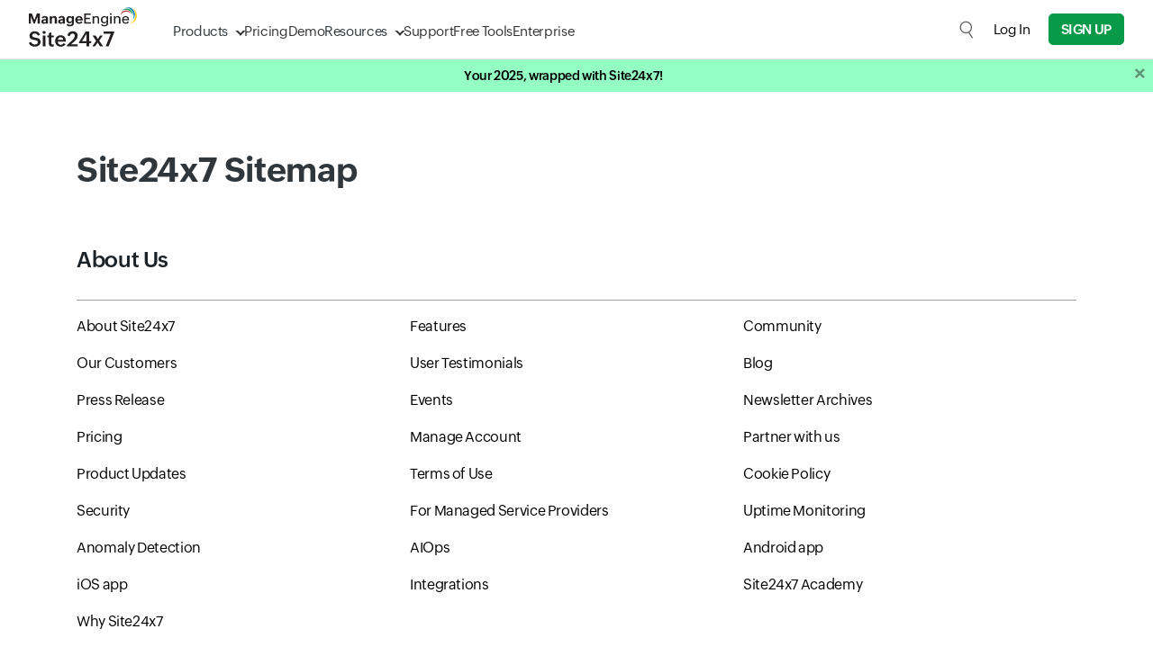

--- FILE ---
content_type: text/html
request_url: https://ext1.site24x7.com/sitemap.html?src=footer&pg=network
body_size: 28951
content:
<!DOCTYPE html>
<html lang="en">
    <head>

        <!-- ZTM STARTS -->
        <script type="text/javascript">(function(w,s){var e=document.createElement("script");e.type="text/javascript";e.async=true;e.src="https://zohotagmanager.cdn.pagesense.io/ztmjs/0a792777671e4c4fbd61acf546ea9c77.js";var x=document.getElementsByTagName("script")[0];x.parentNode.insertBefore(e,x);})(window,"script");</script>
        <!-- ZTM ENDS -->

        <!-- Pagesense STARTS -->
        <script src="https://cdn-in.pagesense.io/js/0wk4aq5x/bd574a79138443698cff78980e7c478b.js"></script>
        <!-- Pagesense ENDS -->

        <meta http-equiv="Content-Type" content="text/html; charset=UTF-8"/>
        <meta http-equiv="X-UA-Compatible" content="IE=edge,chrome=1">

        <link rel="canonical" href="https://www.site24x7.com/sitemap.html" />

        <link rel="SHORTCUT ICON" href="//img.site24x7static.com/images/site24x7-fav.ico?p=Jan_23_2026">
        <link rel="preload" as="font" href="//css.site24x7static.com/fonts/zoho_puvi_regular.woff2" type="font/woff2" crossorigin="anonymous">
        <link rel="preload" as="font" href="//css.site24x7static.com/fonts/zoho_puvi_bold.woff2" type="font/woff2" crossorigin="anonymous">
        <link rel="preload" as="font" href="//css.site24x7static.com/fonts/zoho_puvi_semibold.woff2" type="font/woff2" crossorigin="anonymous">
        <link rel="stylesheet" href="//css.site24x7static.com/css/font-awesome.css?p=Jan_23_2026" type="text/css"/>

        
            <link rel="stylesheet" href="//css.site24x7static.com/css/bootstrap4.min.css?p=Jan_23_2026" type="text/css"/>
            <link rel="stylesheet" href="//css.site24x7static.com/css/new-style.min.css?p=Jan_23_2026" type="text/css"/>
        

        

        
        <meta name="viewport" content="width=device-width, initial-scale=1, maximum-scale=1"/>
        
        <script type="text/javascript">
            var rumMOKey = '68167b0b369af4d2424acc60f0f3fc81';
            (function () {
                if (window.performance && window.performance.timing && window.performance.navigation) {
                    var site24x7_rum_beacon = document.createElement('script');
                    site24x7_rum_beacon.async = true;
                    site24x7_rum_beacon.setAttribute('src', '//static.site24x7rum.eu/beacon/site24x7rum-min.js?appKey=' + rumMOKey);
                    document
                        .getElementsByTagName('head')[0]
                        .appendChild(site24x7_rum_beacon);
                }
            })(window)

            const accountsDomain = "accounts.zoho.com";
            const i18n = {
                "requestDemo": "Request Demo",
                "getQuote": "Get Quote"
            }
        </script>
        
        <script type="text/javascript" src="//js.site24x7static.com/js/jquery.min.js?p=Jan_23_2026"></script>
        
            <title>Sitemap | Site24x7</title>
            
            <meta name="keywords" content=" "/>
            
            
            <meta name="description" content="Find your way around site24x7.com using the sitemap and learn more about our product features, supported technologies, and platform capabilities."/>
            
            

            

            <style>
                

.sitemap-list li a:hover { text-decoration: underline; }
.sitemap-list li { flex: 0 0 100%; max-width: 100%; margin-bottom: 1rem; }
@media (min-width: 576px) { .sitemap-list li { flex: 0 0 50%; max-width: 50%; } }
@media (min-width: 768px) { .sitemap-list li { flex: 0 0 33.333333%; max-width: 33.333333%; } }

            </style>

            
            

            <style>
                

                

                /*.signup-btn--green {
                    background: #089949;
                    color: #fff !important;
                    border: 1px solid #089949;
                    border-radius: 3px;
                }

                .pricing-btn--green {
                    background: #089949;
                    color: #fff;
                    border-radius: 3px;
                    border: 1px solid #089949;
                }

                .nav-link-color:hover {
                    color: #089949 !important;
                } */

                /* CTA Popup */

                .cta-popup {
                    display: block;
                    position: fixed;
                    bottom: 0px;
                    left: 0px;
                    padding: 50px;
                    border-top-right-radius: 10px;
                    transform: translateY(120%);
                    overflow: hidden;
                    background: #0e1010;
                    z-index: 50;
                }

                @media screen and (max-width: 992px) {
                    .cta-popup {
                        display: none;
                    }
                }

                .cta-popup.white {
                    box-shadow: 5px -8px 15px -3px rgba(0, 0, 0, 0.1);
                    background: #f7fffa;
                }

                @keyframes slideUp {
                    0% {
                        transform: translateY(120%)
                    }

                    100% {
                        transform: translateY(0);
                    }
                }

                @keyframes slideDown {
                    0% {
                        transform: translateY(0)
                    }

                    100% {
                        transform: translateY(120%);
                    }
                }

                .cta-popup-small {
                    display: block;
                    position: fixed;
                    outline: none;
                    bottom: 0px;
                    left: 0px;
                    border: none;
                    padding: 14px;
                    font-size: 12px;
                    color: #fff;
                    border-top-right-radius: 10px;
                    background-color: #0e1010;
                    z-index: 50;
                    animation: slideUp .3s ease-out forwards;
                }

                @media screen and (max-width: 1000px) {
                    .cta-popup-small {
                        display: none;
                    }
                }

                .cta-popup-small .cta-popup-btn {
                    display: inline-block;
                    max-width: max-content;
                    background-color: #f71919;
                    color: #fff;
                    border: none;
                    border: 1px solid #f71919;
                    font-weight: 500;
                    text-transform: uppercase;
                    border-radius: 5px;
                    padding: 4px 10px;
                    font-size: 10px;
                    transition: .2s all ease-in-out;
                }

                .cta-popup-small .cta-popup-btn:hover {
                    background-color: #d03737;
                    border: 1px solid #d03737;
                    color: #fff;
                    cursor: pointer;
                }

                .cta-popup-small .cta-popup-btn-outline {
                    display: inline-block;
                    max-width: max-content;
                    background-color: #0e1010;
                    color: #fff;
                    border: none;
                    border: 1px solid #f71919;
                    font-weight: 500;
                    text-transform: uppercase;
                    border-radius: 5px;
                    padding: 4px 10px;
                    font-size: 10px;
                    transition: .2s all ease-in-out;
                }

                .cta-popup-small .cta-popup-btn-outline:hover {
                    background-color: #d03737;
                    border: 1px solid #d03737;
                    color: #fff;
                    cursor: pointer;
                }

                .cta-popup-small:hover {
                    cursor: pointer;
                    background-color: #1e2529;
                }

                .cta-popup-small .open-cta-popup {
                    background: none;
                    outline: none;
                    border: none;
                    display: inline-flex;
                    align-items: center;
                    justify-content: center;
                    height: 20px;
                    width: 20px;
                    margin-left: 12px;
                    border-radius: 10px;
                    border: 1px solid #4e4e4e;
                    background-color: #0e1010;
                }

                .cta-popup-small .open-cta-popup::before {
                    content: '';
                    display: block;
                    height: 6px;
                    margin-top: 2px;
                    width: 6px;
                    border-right: 1.5px solid #fff;
                    border-bottom: 1.5px solid #fff;
                    transform: rotate(-135deg);
                    transition: .2s all ease-in-out;
                }

                .cta-popup .close-cta-popup {
                    position: absolute;
                    top: 6px;
                    right: 6px;
                    height: 20px;
                    width: 20px;
                    border-radius: 13.5px;
                    border: none;
                    outline: none;
                    line-height: 19px;
                    background-color: #6a6a6a;
                    transition: .2s all ease-in-out;
                }

                .cta-popup .close-cta-popup::before {
                    content: '';
                    display: block;
                    height: 8px;
                    width: 8px;
                    border-right: 1.5px solid #000;
                    border-bottom: 1.5px solid #000;
                    transform: rotate(45deg);
                    margin-top: -2px;
                    transition: .2s all ease-in-out;
                }

                .cta-popup .close-cta-popup.closed::before {
                    transform: rotate(-135deg);
                    margin-top: 2px;
                }

                .cta-popup .close-cta-popup:hover {
                    cursor: pointer;
                    background-color: #adadad;
                }

                .cta-popup.white .close-cta-popup {
                    background-color: #dee7d8;
                    color: #708074;
                }

                .cta-popup.white .close-cta-popup:hover {
                    background-color: #bac6b1;
                    color: #1e2420;
                }

                .cta-popup span.title {
                    display: block;
                    font-size: 25px;
                    color: #fff;
                    font-weight: 100;
                    margin-bottom: 15px;
                }

                .cta-popup.white span.title {
                    color: #1b2329;
                }

                .cta-popup p {
                    color: #acb0b4;
                    font-size: 14px;
                }

                .cta-popup.white p {
                    font-size: 16px;
                    color: #136d2e;
                }

                .cta-popup ul li {
                    color: #fff;
                    margin-bottom: 10px;
                }

                .cta-popup.white ul li {
                    color: #30373c;
                }

                .cta-popup ul li::before {
                    content: '';
                    height: 13px;
                    width: 13px;
                    margin-right: 10px;
                    filter: brightness(120%);
                    display: inline-block;
                    background-image: url('///img.site24x7static.com/images/pricing-have.svg');
                    background-size: contain;
                    background-repeat: no-repeat;
                    background-position: center;
                }

                .cta-popup .cta-popup-btn {
                    display: block;
                    max-width: max-content;
                    background-color: #f71919;
                    color: #fff;
                    border: none;
                    border: 1px solid #f71919;
                    font-weight: 500;
                    text-transform: uppercase;
                    border-radius: 5px;
                    padding: 10px 20px;
                    font-size: 16px;
                    margin-top: 20px;
                    transition: .2s all ease-in-out;
                }

                .cta-popup .cta-popup-btn:hover {
                    background-color: #d03737;
                    border: 1px solid #d03737;
                    color: #fff;
                    cursor: pointer;
                }

                .cta-popup .cta-popup-btn-outline {
                    display: block;
                    max-width: max-content;
                    background-color: transparent;
                    color: #fff;
                    border: none;
                    border: 1px solid #f71919;
                    font-weight: 500;
                    text-transform: uppercase;
                    border-radius: 5px;
                    padding: 10px 20px;
                    font-size: 16px;
                    margin-top: 20px;
                    transition: .2s all ease-in-out;
                }

                .cta-popup .cta-popup-btn-outline:hover {
                    background-color: #d03737;
                    border: 1px solid #d03737;
                    color: #fff;
                    cursor: pointer;
                }

                .cta-popup.white .cta-popup-btn-outline {
                    color: #1b2329;
                }

                .cta-popup.white .cta-popup-btn-outline:hover {
                    background-color: #d03737;
                    border: 1px solid #d03737;
                    color: #fff;
                    cursor: pointer;
                }

                /* Gallery box starts */

                .gbox-view {
                    position: fixed;
                    display: flex;
                    align-items: center;
                    justify-content: center;
                    top: 0;
                    left: 0;
                    background-color: rgba(255, 255, 255, 0.9);
                    width: 100vw;
                    height: 100vh;
                    z-index: 999;
                    padding: 40px;
                    animation: gboxFadeIn 0.2s ease-in-out forwards;
                }

                .gbox-view img {
                    transition: all .2s ease-in-out !important;
                    background-color: #fff;
                    object-fit: contain;
                    width: 90%;
                    max-height: 100%;
                    max-width: 100%;
                }

                .gbox-view .gbox-close {
                    position: absolute;
                    border: none;
                    background-color: #020c12;
                    border: 1px solid #020c12;
                    border-radius: 8px;
                    display: flex;
                    align-items: center;
                    justify-content: center;
                    font-weight: 600;
                    color: #fff;
                    font-size: 25px;
                    height: 30px;
                    width: 30px;
                    top: 20px;
                    right: 20px;
                    transition: .2s all ease-in-out;
                }

                .gbox-view .gbox-close:hover {
                    cursor: pointer;
                    background-color: #fff;
                    color: #020c12;
                }

                @keyframes gboxFadeIn {
                    0% {
                        background-color: rgba(255, 255, 255, 0);
                        transform: scale(1.025);
                    }

                    100% {
                        background-color: rgba(255, 255, 255, 0.7);
                        transform: scale(1);
                    }
                }

                /* Gallery box ends */
            </style>

        

        


        <!-- Generated by Eleventy -->
    </head>
    <body>
        
            
                
                    <style>
    header {
        position: sticky;
        top: 0;
        width: 100%;
        background-color: #fff;
        border-bottom: 1px solid #dde2e7;
        display: flex;
        flex-direction: column-reverse;
        z-index: 500;
    }

    /* Primary menu layout */
    header .primary-menu {
        position: relative;
        display: flex;
        width: 100%;
        max-width: 1440px;
        margin: 0 auto;
        padding: 10px 32px;
        justify-content: space-between;
        align-items: center;
    }

    /* Logo inside primary menu */
    header .primary-menu .logo {
        font-size: 1.5rem;
        font-weight: bold;
        color: #333;
        width: 120px;
        height: 50px;
        margin-right: 40px;
        margin-top: -5px;
        text-decoration: none;
        background-image: url('//img.site24x7static.com/images/site24x7-logo-new.svg?p=Jan_23_2026');
        background-position: center;
        background-repeat: no-repeat;
        background-size: contain;
    }
    header .primary-menu .logo.logo-alt {
           background-image: none;
            height: unset;
            width: unset;
            margin-top: 0;
            display: flex;
            align-items: end;
            font-size: 1.3rem;
            font-weight: 500;
            align-items: center;
            }
        header .primary-menu .logo.logo-alt .logo-text {
        line-height: 18px;
    }
     header .primary-menu .logo.logo-alt .logo-sub-text {
        font-size: 11px;
    font-weight: 300;
    display: block;
    line-height: 14px;
    }

    /* Primary nav links */
    header .primary-menu nav {
        display: flex;
        gap: 30px;
    }

    header .primary-menu nav a {
        padding-top: 5px;
        align-items: center;
        line-height: 40px;
        font-size: 15px;
        font-family: 'ZohoPuvi', sans-serif;
        text-decoration: none;
        height: 100%;
        color: #333333;
        font-weight: 300;
        transition: .1s all ease-in-out;
    }

    @media (hover: hover),
    (-ms-high-contrast:none) {
        header .primary-menu nav a:hover {
            color: #089949;
        }
    }


    /* Dropdown indicator */

    header .primary-menu nav a.dropdown {
        position: relative;
    }

    header .primary-menu nav a.dropdown::after {
        content: '';
        display: block;
        height: 8px;
        width: 8px;
        border: 1.5px solid transparent;
        border-right-color: #333;
        border-bottom-color: #333;
        transform: rotate(45deg);
        margin-top: -3px;
        margin-left: 10px;
        transition: .3s all cubic-bezier(.25, .75, .5, 1.25);
        transform-origin: center;
    }

    header .primary-menu nav a.dropdown::before {
        display: none;
        content: '';
        position: absolute;
        left: 35%;
        top: 48px;
        height: 15px;
        width: 15px;
        border-top: 1px solid #dde2e7;
        border-left: 1px solid #dde2e7;
        background-color: #fff;
        z-index: 890;
    }

    header .primary-menu nav a.dropdown.active::after {
        transform: rotate(-45deg);
        border-right-color: transparent;
        transform: rotate(45deg);
        margin-top: 6px;
        border-bottom-color: transparent;
        border-top-color: #089949;
        border-left-color: #089949;
    }

    header .primary-menu nav a.dropdown.active::before {
        display: block;
        animation: dropdownSlideUp .2s ease-out forwards;
    }

    @keyframes dropdownSlideUp {
        0% {
            opacity: 0;
            transform: translateY(10px) rotate(45deg);
        }

        100% {
            opacity: 1;
            transform: translateY(0px) rotate(45deg);
        }
    }

    header .primary-menu nav a.active {
        color: #089949;
    }

    @media (hover: hover),
    (-ms-high-contrast:none) {
        header .primary-menu nav a.dropdown:hover {
            color: #089949;
        }
    }

    header .primary-menu .header-cta-wrapper {
        display: flex;
        align-items: center;
    }

    /* Dropdown wrapper */
    header .primary-menu .dropdown-wrapper {
        position: absolute;
        top: 65px;
        left: 100px;
        height: auto;
        padding: 0px;
        min-height: 300px;
        min-width: 400px;
        max-height: calc(100dvh - 65px);
        border: 1px solid #dde2e7;
        border-radius: 15px;
        border-top-right-radius: 0px;
        border-top-left-radius: 0px;
        z-index: 400;
        box-shadow: rgba(0, 0, 0, 0.18) 0px 2px 4px;
        background-color: #fff;
        animation: dropdownSlideIn .1s ease-in-out forwards;
        transition: .1s all ease-in-out;
        overflow: hidden;
    }

    @media screen and (max-height: 650px) {
        header .primary-menu .dropdown-wrapper {
            overflow-y: auto;
        } 
    }

    /* Dropdown menu and structure */
    header .dropdown-wrapper .dropdown-f-menu {
        display: none;
        height: 100%;
    }

    header .dropdown-wrapper .dropdown-f-menu.show {
        display: flex;
        animation: dropdownSlideIn .3s cubic-bezier(.25, .75, .5, 1.25) forwards;
    }

    @keyframes dropdownSlideIn {
        0% {
            transform: translateY(-50px);
            opacity: 0;
        }

        100% {
            transform: translateY(0px);
            opacity: 1;
        }
    }

    @keyframes dropdownSlideInQuick {
        0% {
            transform: translateY(-20px);
            opacity: 0;
        }

        100% {
            transform: translateY(0px);
            opacity: 1;
        }
    }

    header .dropdown-wrapper .dropdown-column {
        padding: 15px 25px 0px 25px;
    }

    header .dropdown-wrapper .dropdown-column nav {
        padding: 0;
        gap: 0px;
        margin-bottom: 20px;
    }

    header .dropdown-wrapper #resource-dropdown .dropdown-column {
        padding: 20px 30px 0px 30px;
    }

    header .dropdown-wrapper #resource-dropdown .dropdown-column nav a {
        padding: 10px;
        padding-right: 15px;
        max-width: max-content;
    }

    header .dropdown-wrapper #resource-dropdown .dropdown-column nav a .link-text {
        margin-bottom: 0;
    }

    header .dropdown-wrapper .dropdown-f-menu .dropdown-column-filled {
        max-width: 270px;
        background-color: #f4f6f7;
        border-right: 1px solid #dde2e7;
    }

    header .dropdown-wrapper .dropdown-f-menu .dropdown-column-filled .link-text {
        font-weight: 700;
    }

    header .dropdown-wrapper .dropdown-f-menu .dropdown-column-filled .link-text::after {

        display: inline-block;
        content: '';
        height: 12px;
        width: 12px;
        background-image: url(///img.site24x7static.com/images/arrow-black.svg);
        background-repeat: no-repeat;
        background-position: center;
        background-size: contain;
        margin-top: -1px;
        margin-left: 10px;
        font-weight: 100;
        opacity: .2;
        transition: .1s all ease-in-out;
    }

    header .dropdown-wrapper .dropdown-f-menu .dropdown-column-filled nav a:hover .link-text::after {
        color: #089949;
        opacity: 1;
        margin-left: 12px;
    }

    header .dropdown-wrapper .dropdown-f-menu .dropdown-column-filled nav a {
        padding: 6px 25px;
        padding-top: 0px;
        margin-bottom: 10px;
    }

    /* Dropdown text elements */

    header .dropdown-wrapper .link-icon {
        display: flex;
        align-items: center;
        justify-content: center;
        height: 30px;
        width: 30px;
        margin-right: 15px;
        border: 1px solid #eef1f4;
        border-radius: 4px;
        background-color: #fff;
        transition: .1s all ease-in-out;
    }

    header .dropdown-wrapper .link-icon img {
        width: 15px;
        transition: .3s all cubic-bezier(.25, .75, .5, 1.25);
        filter: brightness(0);
        opacity: .6;
    }

    header .dropdown-wrapper .dual-link {
        padding: 0px 0px 0px 40px;
        line-height: 12px;
        margin-top: 7px;
        margin-bottom: 10px;
    }

    header .dropdown-wrapper .dual-link a {
        font-size: 11px;
        line-height: 12px;
        padding: 4px 8px;
        margin: 0;
        border-radius: 3px;
        margin-right: 2px;
        background-color: #f2f5f8;
        color: #3177c0;
        font-weight: 400;
        letter-spacing: 0.5px;
        text-transform: uppercase;
        transition: .1s all ease-in-out;
    }





    @media (hover: hover),
    (-ms-high-contrast:none) {
        header .dropdown-wrapper .dual-link a.saas:hover {
            background: #089949;
            color: #fff;
        }

        header .dropdown-wrapper .dual-link a.on-prem:hover {
            background: #E9142B;
            color: #fff;
        }
    }


    header .dropdown-wrapper a {
        margin-left: -10px;
        padding: 6px;
        border-radius: 5px;
    }

    @media (hover: hover),
    (-ms-high-contrast:none) {
        header .dropdown-wrapper a:hover {
            background-color: #f2f5f8;
        }
    }



    header .dropdown-wrapper a:hover .link-icon img {
        transform: scale(1.2);
        filter: brightness(0) invert(1);
        opacity: 1;
    }

    header .dropdown-wrapper a:hover .link-icon {
        background-color: #089949;
    }

    header .dropdown-wrapper .link-text {
        display: block;
        font-size: 15px;
        line-height: 20px;
        color: #353a3d;
        letter-spacing: -0.2px;
        font-weight: 400;
        transition: .1s all ease-in-out;
    }

    header .dropdown-wrapper a:hover .link-text {
        color: #000;
    }

    header .dropdown-wrapper .link-desc {
        display: block;
        font-size: 12px;
        line-height: 14px;
        color: #7d8488;
        transition: .1s all ease-in-out;
    }

    header .dropdown-wrapper a:hover .link-desc {
        color: #000;
    }

    header .dropdown-wrapper span.title {
        display: block;
        text-transform: uppercase;
        font-size: 12px;
        font-weight: 400;
        letter-spacing: 0.5px;
        color: #089949;
        margin-bottom: 10px;
    }

    @media screen and (max-width: 1280px) {

        header .primary-menu .dropdown-wrapper {
            left: 30px;
        }

        header .dropdown-wrapper .dropdown-column {
            padding: 10px 20px 0px 20px;
        }

        header .dropdown-wrapper .dropdown-column nav {
            margin-bottom: 10px;
        }

        header .dropdown-wrapper .link-text {
            font-size: 14px;
            margin-bottom: 3px;
        }

        header .dropdown-wrapper .dual-link {
            margin-top: 5px;
        }
    }


    header #product-dropdown .bottom-wide {
        border-top: 1px solid #dde2e7;
        background-color: #f4f6f7;
    }

    header #product-dropdown .bottom-wide nav {
        gap: 10px;
    }

    header #product-dropdown .bottom-wide nav a {
        padding: 15px 25px;
        margin: 0;
    }



    @media (hover: hover),
    (-ms-high-contrast:none) {
        header #product-dropdown .bottom-wide nav a:hover {
            background-color: transparent;
        }
    }

    header #product-dropdown .bottom-wide nav a .link-text {
        font-weight: 300;
        font-size: 14px;
        border-bottom: 1px solid transparent;
    }

    header #product-dropdown .bottom-wide nav a:hover .link-text {
        color: #089949;
        border-bottom: 1px solid #089949;
    }

    /* Product dropdown specific */
    header #product-dropdown {
        margin: 0 auto;
        justify-content: center;
    }

    /* Secondary menu layout */
    header .secondary-menu {
        display: flex;
        width: 100%;
        margin: 0 auto;
        align-items: center;
        background-color: #0f1011;
        justify-content: end;
    }

    header .secondary-menu nav {
        display: flex;
        gap: 16px;
        align-items: center;
        justify-content: end;
        padding: 2px 30px;
        width: 100%;
        max-width: 1440px;
        margin: 0 auto;
    }

    header .secondary-menu nav a {
        font-size: 13px;
        color: #dee3e8;
    }

    /* Hide the checkbox */
    #menu-toggle {
        display: none;
    }

    /* Hamburger icon container */

    .hamburger-icon {
        margin: 0;
        display: none;
    }

    .hamburger-menu-icon {
        width: 17px;
        height: 13px;
        position: relative;
        cursor: pointer;
        display: flex;
        justify-content: center;
        align-items: center;
    }

    .hamburger-menu-icon span {
        position: absolute;
        height: 1.5px;
        width: 100%;
        background: #333;
        border-radius: 2px;
        transition: all 0.3s ease-in-out;
    }

    .hamburger-menu-icon span:nth-child(1) {
        top: 0;
    }

    .hamburger-menu-icon span:nth-child(2) {
        top: 50%;
        transform: translateY(-50%);
    }

    .hamburger-menu-icon span:nth-child(3) {
        bottom: 0;
    }

    /* Toggle to close icon */
    #menu-toggle:checked+.hamburger-menu-icon span:nth-child(1) {
        transform: rotate(45deg);
        top: calc(50% - 1.5px);
    }

    #menu-toggle:checked+.hamburger-menu-icon span:nth-child(2) {
        opacity: 0;
    }

    #menu-toggle:checked+.hamburger-menu-icon span:nth-child(3) {
        transform: rotate(-45deg);
        bottom: 50%;
    }

    .dropdown-wrapper .menu-back {
        display: none;
    }

    header .header-cta-wrapper .global-search {
        height: 20px;
        width: 20px;
        margin-right: 20px;
        outline: none;
        border: none;
        background-color: transparent;
        background-image: url('///img.site24x7static.com/images/global-search.svg');
        background-repeat: no-repeat;
        background-size: contain;
        opacity: .6;
        transition: .2s all ease-in-out;
        background-position: center;
    }

    header .header-cta-wrapper .user-login {
        height: 30px;
        width: 30px;
        margin-right: 20px;
        outline: none;
        border: none;
        border-radius: 15px;
        background-color: transparent;
        background-repeat: no-repeat;
        background-size: contain;
        opacity: .9;
        transition: .2s all ease-in-out;
        background-position: center;
        overflow: hidden;
    }

    header .header-cta-wrapper .user-login img {
        height: 100%;
        width: 100%;
        display: block;
    }

    header .header-cta-wrapper .global-search.active {
        opacity: 1;
        background-image: url('///img.site24x7static.com/images/search-close.svg');
    }

    header .header-cta-wrapper .global-search:hover, header .header-cta-wrapper .user-login:hover {
        cursor: pointer;
        opacity: 1;
    }

    header .header-cta-wrapper #log-in-btn {
        margin-right: 20px;
        font-size: 15px;
    }

    @media screen and (max-width: 1170px) {
        header .primary-menu nav a {
            font-size: 14px;
        }

        header .header-cta-wrapper #log-in-btn {
            margin-right: 15px;
            font-size: 14px;
        }
    }

    header #global-search-form {
        display: none;
        opacity: 0;
        transition: .2s all ease-in-out;
    }

    header #dropdown-login {
        display: none;
    }

    header #dropdown-login::after {
        display: inline-block;
        height: 16px;
        width: 16px;
        content: '';
        background-image: url('///img.site24x7static.com/images/login-access-icon.svg');
        background-repeat: no-repeat;
        background-size: contain;
        background-position: center;
        margin-bottom: -2px;
        margin-left: 10px;
        opacity: .7;
    }

    @media screen and (min-width: 1030px) {

        header #global-search-form.active {
            display: flex;
            position: absolute;
            width: 100%;
            opacity: 1;
            top: 66px;
            left: 0px;
            background-color: #fff;
            z-index: 5;
            padding: 20px;
            border-bottom-right-radius: 10px;
            border-bottom-left-radius: 10px;
            box-shadow: rgba(0, 0, 0, 0.18) 0px 2px 4px;
            animation: dropdownSlideIn .1s ease-in-out forwards;
        }

        header #global-search-input {
            width: 100%;
            outline: none;
            border: none;
            background: none;
            padding: 8px 16px;
            font-family: 'ZohoPuvi', sans-serif;
            font-size: 15px;
            font-weight: 300;
            background-color: #f4f6f7;
            border-top-left-radius: 7px;
            border-bottom-left-radius: 7px;
            border: 1px solid #dde2e7;
            border-right: none;
        }

        header #global-search-form button[type='submit'] {
            background-color: #000;
            border: 1px solid #dde2e7;
            width: 50px;
            border-top-right-radius: 7px;
            border-bottom-right-radius: 7px;
        }

        header #global-search-form button[type='submit'] img {
            filter: brightness(0) invert(1);
            width: 18px;
        }
    }

    @media screen and (max-width: 1030px) {

        header .global-search {
            display: none;
        }

        header #global-search-form {
            display: block;
            opacity: 1;
            margin: 0;
            border-bottom: 1px solid #dde2e7;

        }

        header #global-search-input {
            width: 100%;
            outline: none;
            border: none;
            background: none;
            padding: 10px 32px;
            font-family: 'ZohoPuvi', sans-serif;
            font-size: 15px;
            font-weight: 300;
            background-color: #f4f6f7;
        }

        header #global-search-form {
            position: relative;
        }

        header #global-search-form button[type='submit'] {
            display: flex;
            align-items: center;
            position: absolute;
            top: 0;
            right: 0;
            height: 100%;
            padding: 0px 28px 0px 10px;
            outline: none;
            background-color: #f4f6f7;
            border: none;
        }

        header #global-search-form button[type='submit'] img {
            display: block;
            height: 15px;
            width: 15px;
        }


        header .primary-menu {
            position: relative;
            padding-right: 10px;
        }

        header .primary-menu .primary-links-wrapper {
            display: none;
        }

        header .primary-menu .primary-links-wrapper.active {
            display: block;
            width: 100%;
            position: absolute;
            top: 66px;
            left: 0;
            background-color: #fff;
            animation: dropdownSlideInQuick .1s ease-in-out forwards;
        }

        header .primary-menu .primary-links-wrapper a {
            display: flex;
            padding: 12px 32px;
            line-height: 20px;
            border-bottom: 1px solid #dde2e7;
        }

        header .primary-menu nav a {
            font-size: 16px;
        }

        .dropdown-wrapper .menu-back {
            position: sticky;
            top: 0;
            display: flex;
            align-items: center;
            padding: 8px 28px;
            width: 100%;
            text-align: left;
            background-color: #f4f6f7;
            font-size: 14px;
            border: none;
            outline: none;
            border-bottom: 1px solid #dde2e7;
            z-index: 5;
        }

        .dropdown-wrapper .menu-back::before {
            content: '';
            display: block;
            height: 8px;
            width: 8px;
            border: 1.5px solid transparent;
            border-right-color: #333;
            border-bottom-color: #333;
            transform: rotate(135deg);
            margin-top: -1px;
            margin-right: 10px;
            transition: .3s all cubic-bezier(.25, .75, .5, 1.25);
            transform-origin: center;
        }

        header .primary-menu nav a.dropdown {
            display: flex;
            justify-content: space-between;
            align-items: center;
        }

        header .primary-menu nav a.dropdown::after {
            height: 10px;
            width: 10px;
        }

        .floating-buttons {
            z-index: 100 !important;
        }

        header .primary-menu .dropdown-wrapper {
            left: 0px;
            border-radius: 0;
            min-height: unset;
            min-width: unset;
            overflow-y: auto;
            width: 100vw;
            max-height: calc(100vh - 65px);
            max-height: calc(100dvh - 65px);
            animation: dropdownSlideInQuick .1s ease-in-out forwards;
        }

        header .dropdown-wrapper .dropdown-f-menu.show {
            flex-direction: column;
        }

        header .primary-menu nav a.dropdown.active::before {
            display: none;
        }

        header .dropdown-wrapper .dropdown-f-menu .flex-wrapper {
            flex-direction: column;
        }

        header #product-dropdown .bottom-wide nav a {
            padding: 15px;
        }

        .hamburger-icon {
            display: block;
            padding: 10px;
            padding-right: 22px;
        }

        header .secondary-menu {
            display: none;
        }

        header .dropdown-wrapper .dropdown-f-menu .dropdown-column-filled {
            background-color: #fff;
            padding: 10px 0 0 0 !important;
            border: none;
            max-width: 100%;
        }

        header .dropdown-wrapper .dropdown-f-menu .dropdown-column-filled nav a {
            flex-direction: row !important;
            align-items: center !important;
            padding: 5px 28px;
            margin-bottom: 0px;
            margin-left: 0px;
        }

        header .dropdown-wrapper #resource-dropdown .dropdown-column {
            padding: 10px 28px 0px 28px;
        }

        header .dropdown-wrapper #resource-dropdown .dropdown-column nav a {
            max-width: 100%;
        }

        header .dropdown-wrapper .link-desc {
            display: none;
        }

        header .dropdown-wrapper .dropdown-f-menu .dropdown-column-filled .link-text::after {
            display: none;
        }

        header .nav-signup-btn {
            margin-right: 15px;
        }

        header #log-in-btn {
            display: none;
        }

        header #dropdown-login {
            display: block
        }
    }

    body.locked {
        position: relative;
        overflow: hidden
    }

    body.locked .overlay {
        height: 100%;
        width: 100%;
        content: '';
        opacity: 1;
        visibility: visible;
        z-index: 110;
        transition: .1s all ease-in-out;
        background-color: transparent;
    }

    body.locked .overlay::before {
        display: block;
        content: '';
        height: 100%;
        width: 100%;
        background-color: rgba(0, 0, 0, 0.6);
        position: absolute;
        transform: scale(5);
        top: 0;
    }

    body.locked #temp-body {
        overflow: hidden;
        filter: blur(6px);
        transition: .1s all ease-out;
    }

    @keyframes shake {
        0%, 100% { transform: translateX(0); }
        25% { transform: translateX(-10px); }
        50% { transform: translateX(10px); }
        75% { transform: translateX(-10px); }
    }

    body.locked .shake-active {
        animation: shake 0.3s ease-in-out infinite;
    }

    .floating-buttons {
        z-index: 100;
    }
     @media(max-width:460px){
        header .primary-menu .logo.logo-alt{
            font-size: 12px;
        }
        header .primary-menu .logo.logo-alt .logo-text {
            line-height: 20px;
        }
        header .primary-menu .logo.logo-alt .logo-sub-text {
            font-size: 10px;
            line-height: 10px;
        }
    }
</style>

<header>
    <div class="primary-menu">
        <div class="d-flex">
            
            <a href="/" class="logo"></a>
            
            <nav class="primary-links-wrapper">
                <form id="global-search-form" novalidate role="search">
                    <input id="global-search-input" type="search" placeholder="Search..." autocomplete="off" autocorrect="off" autocapitalize="off" spellcheck="false" required="" maxlength="512">
                    <button type="submit"><img src="//img.site24x7static.com/images/global-search-icon.svg" alt="Search Icon"></button>
                </form>

                <a class="dropdown" data-dropdown-target='product-dropdown'>Products</a>
                <a href="/site24x7-pricing.html?src=head-n">Pricing</a>
                <a href="/schedule-demo.html?src=head-n">Demo</a>
                 
                
                
                <a class="dropdown" data-dropdown-target='resource-dropdown'>Resources</a>
                
                <a href="/contact-support.html?src=head-n">Support</a>
                
                <a href="/tools/?src=head-n">Free Tools</a>
                <a href="/enterprise/?src=head-n">Enterprise</a>
                
                <a id='dropdown-login' href="/login.html">Log in</a>
            </nav>
            <div class="dropdown-wrapper d-none">
                <button class="menu-back"></button>
                <div id="product-dropdown" class="dropdown-f-menu flex-column">
                    <div class="p-2">
                        <div class="d-flex flex-wrapper">
                            <div class="dropdown-column">
                                <span class="title">Synthetics and RUM</span>
                                <nav class="d-flex align-items flex-column">
                                    <a class="d-flex align-items-center" href="/website-monitoring.html?src=prod-menu">
                                        <span class="link-icon">
                                            <img src="//img.site24x7static.com/images/product-icons/website-monitoring-product-icon.svg" alt="">
                                        </span>
                                        <div>
                                            <span class="link-text">Website monitoring</span>
                                        </div>
                                    </a>
                                    <a class="d-flex align-items-center" href="/synthetic-transaction-monitoring.html?src=prod-menu">
                                        <span class="link-icon">
                                            <img src="//img.site24x7static.com/images/product-icons/synthetic-monitoring-product-icon.svg" alt="">
                                        </span>
                                        <div>
                                            <span class="link-text">Multi-step transaction monitoring</span>
                                        </div>
                                    </a>
                                    <a class="d-flex align-items-center" href="/real-user-monitoring.html?src=prod-menu">
                                        <span class="link-icon">
                                            <img src="//img.site24x7static.com/images/product-icons/real-user-monitoring-product-icon.svg" alt="">
                                        </span>
                                        <div>
                                            <span class="link-text">Real user monitoring (RUM)</span>
                                        </div>
                                    </a>
                                    <a class="d-flex align-items-center" href="/mobile-rum.html?src=prod-menu">
                                        <span class="link-icon">
                                            <img src="//img.site24x7static.com/images/product-icons/mobile-rum-monitoring-product-icon.svg" alt="">
                                        </span>
                                        <div>
                                            <span class="link-text">Mobile RUM</span>
                                        </div>
                                    </a>
                                </nav>
                                <span class="title">Logs</span>
                                <nav class="d-flex align-items flex-column">
                                    <a class="d-flex align-items-center" href="/log-management.html?src=prod-menu">
                                        <span class="link-icon">
                                            <img src="//img.site24x7static.com/images/product-icons/log-management-product-icon.svg" alt="">
                                        </span>
                                        <div>
                                            <span class="link-text">Log management</span>
                                        </div>
                                    </a>
                                </nav>
                                <span class="title">Observability</span>
                                <nav class="d-flex align-items flex-column">
                                    <a class="d-flex align-items-center" href="/application-performance-monitoring.html?src=prod-menu">
                                        <span class="link-icon">
                                            <img src="//img.site24x7static.com/images/product-icons/application-performance-monitoring-product-icon.svg" alt="">
                                        </span>
                                        <div>
                                            <span class="link-text">Application performance monitoring</span>
                                        </div>
                                    </a>
                                    <a class="d-flex align-items-center" href="/database-monitoring.html?src=prod-menu">
                                        <span class="link-icon">
                                            <img src="//img.site24x7static.com/images/product-icons/database-monitoring-product-icon.svg" alt="">
                                        </span>
                                        <div>
                                            <span class="link-text">Database monitoring</span>
                                        </div>
                                    </a>
                                    <a class="d-flex align-items-center" href="/plugins.html?src=prod-menu">
                                        <span class="link-icon">
                                            <img src="//img.site24x7static.com/images/extensive-plugin-integrations.svg" alt="">
                                        </span>
                                        <div>
                                            <span class="link-text">Plugin integrations</span>
                                        </div>
                                    </a>
                                    <a target="_blank" href="https://www.manageengine.com/cloudspend/?src=s247-prod-menu" class="d-flex align-items-center">
                                        <span class="link-icon">
                                            <img src="//img.site24x7static.com/images/cost-effective-solution.svg" alt="">
                                        </span>
                                        <div>
                                            <span class="link-text">Cloud cost management</span>
                                        </div>
                                    </a>
                                </nav>

                            </div>
                            <div class="dropdown-column">
                                <span class="title">Infrastructure</span>
                                <nav class="d-flex align-items flex-column">
                                    <a class="d-flex align-items-center" href="/server-monitoring.html?src=prod-menu">
                                        <span class="link-icon">
                                            <img src="//img.site24x7static.com/images/product-icons/server-monitoring-product-icon.svg" alt="">
                                        </span>
                                        <div>
                                            <span class="link-text">Server monitoring</span>
                                        </div>
                                    </a>
                                    <a class="d-flex align-items-center" href="/aws-monitoring.html?src=prod-menu">
                                        <span class="link-icon">
                                            <img src="//img.site24x7static.com/images/product-icons/aws-monitoring-product-icon.svg" alt="">
                                        </span>
                                        <div>
                                            <span class="link-text">AWS monitoring</span>
                                        </div>
                                    </a>
                                    <a class="d-flex align-items-center" href="/azure/?src=prod-menu">
                                        <span class="link-icon">
                                            <img src="//img.site24x7static.com/images/product-icons/azure-monitoring-product-icon.svg" alt="">
                                        </span>
                                        <div>
                                            <span class="link-text">Azure monitoring</span>
                                        </div>
                                    </a>
                                    <a class="d-flex align-items-center" href="/gcp/?src=prod-menu">
                                        <span class="link-icon">
                                            <img src="//img.site24x7static.com/images/product-icons/cloud-monitoring-product-icon.svg" alt="">
                                        </span>
                                        <div>
                                            <span class="link-text">GCP monitoring</span>
                                        </div>
                                    </a>
                                    <a class="d-flex align-items-center" href="/oci-monitoring.html?src=prod-menu">
                                        <span class="link-icon">
                                            <img src="//img.site24x7static.com/images/product-icons/oci-monitoring-product-icon.svg" alt="">
                                        </span>
                                        <div>
                                            <span class="link-text">OCI monitoring</span>
                                        </div>
                                    </a>
                                    <a class="d-flex align-items-center" href="/kubernetes-monitoring.html?src=prod-menu">
                                        <span class="link-icon">
                                            <img src="//img.site24x7static.com/images/product-icons/kubernetes-monitoring-product-icon.svg" alt="">
                                        </span>
                                        <div>
                                            <span class="link-text">Kubernetes monitoring</span>
                                        </div>
                                    </a>
                                    <a class="d-flex align-items-center" href="/virtualization-monitoring.html?src=prod-menu">
                                        <span class="link-icon">
                                            <img src="//img.site24x7static.com/images/product-icons/virtualization-monitoring-product-icon.svg" alt="">
                                        </span>
                                        <div>
                                            <span class="link-text">Virtualization monitoring</span>
                                        </div>
                                    </a>
                                </nav>
                                <span class="title">Platform</span>
                                <nav class="d-flex align-items flex-column">
                                    <a class="d-flex align-items-center" href="/aiops.html?src=prod-menu">
                                        <span class="link-icon">
                                            <img src="//img.site24x7static.com/images/product-icons/aiops-product-icon.svg" alt="">
                                        </span>
                                        <div>
                                            <span class="link-text">AIOps</span>
                                        </div>
                                    </a>
                                    <a class="d-flex align-items-center" href="/integrations.html?src=prod-menu">
                                        <span class="link-icon">
                                            <img src="//img.site24x7static.com/images/product-icons/integration-product-icon.svg" alt="">
                                        </span>
                                        <div>
                                            <span class="link-text">Integrations</span>
                                        </div>
                                    </a>
                                </nav>
                            </div>
                            <div class="dropdown-column">
                                <span class="title">Network</span>
                                <nav class="d-flex align-items flex-column">
                                    <a class="d-flex align-items-center" href="/network-monitoring.html?src=prod-menu">
                                        <span class="link-icon">
                                            <img src="//img.site24x7static.com/images/product-icons/network-monitoring-product-icon.svg" alt="">
                                        </span>
                                        <div>
                                            <span class="link-text">Network monitoring</span>
                                        </div>
                                    </a>
                                    <div class="dual-link">
                                        <a href="/network-monitoring.html?src=prod-menu-s" class="saas dual-link-text">SaaS</a>
                                        <a target="_blank" href="https://www.manageengine.com/network-monitoring/?src=s247-prod-menu" class="on-prem dual-link-text">On-Prem</a>
                                    </div>
                                    <a class="d-flex align-items-center" href="/network-traffic-monitoring.html?src=prod-menu">
                                        <span class="link-icon">
                                            <img src="//img.site24x7static.com/images/product-icons/network-traffic-monitoring-product-icon.svg" alt="">
                                        </span>
                                        <div>
                                            <span class="link-text">Network traffic monitoring</span>
                                        </div>
                                    </a>
                                    <div class="dual-link">
                                        <a href="/network-traffic-monitoring.html?src=prod-menu-s" class="saas dual-link-text">SaaS</a>
                                        <a target="_blank" href="https://www.manageengine.com/products/netflow/?src=s247-prod-menu" class="on-prem dual-link-text">On-Prem</a>
                                    </div>
                                    <a class="d-flex align-items-center" href="/network-configuration-manager.html?src=prod-menu">
                                        <span class="link-icon">
                                            <img src="//img.site24x7static.com/images/product-icons/ncm-monitoring-product-icon.svg" alt="">
                                        </span>
                                        <div>
                                            <span class="link-text">Network configuration management</span>
                                        </div>
                                    </a>
                                    <div class="dual-link">
                                        <a href="/network-configuration-manager.html?src=prod-menu-s" class="saas dual-link-text">SaaS</a>
                                        <a target="_blank" href="https://www.manageengine.com/network-configuration-manager/?src=s247-prod-menu" class="on-prem dual-link-text">On-Prem</a>
                                    </div>
                                    <a class="d-flex align-items-center" href="/ip-address-management.html?src=prod-menu">
                                        <span class="link-icon">
                                            <img src="//img.site24x7static.com/images/product-icons/ipam-monitoring-product-icon.svg" alt="">
                                        </span>
                                        <div>
                                            <span class="link-text">IP and switch management</span>
                                        </div>
                                    </a>
                                    <div class="dual-link">
                                        <a href="/ip-address-management.html?src=prod-menu-s" class="saas">SaaS</a>
                                        <a target="_blank" href="https://www.manageengine.com/products/oputils/?src=s247-prod-menu" class="on-prem">On-Prem</a>
                                    </div>
                                </nav>
                                <span class="title">Others</span>
                                <nav class="d-flex align-items flex-column">
                                    <a class="d-flex align-items-center" href="/statusiq/?src=prod-menu">
                                        <span class="link-icon">
                                            <img src="//img.site24x7static.com/images/product-icons/incident-communication-product-icon.svg" alt="">
                                        </span>
                                        <div>
                                            <span class="link-text">Incident communication</span>
                                        </div>
                                    </a>
                                    <a class="d-flex align-items-center" href="/digital-risk-analyzer/?src=prod-menu">
                                        <span class="link-icon">
                                            <img src="//img.site24x7static.com/images/product-icons/risk-assessment-product-icon.svg" alt="">
                                        </span>
                                        <div>
                                            <span class="link-text">Third-party risk assessment</span>
                                        </div>
                                    </a>
                                    <a class="d-flex align-items-center" href="/msp/?src=prod-menu">
                                        <span class="link-icon">
                                            <img src="//img.site24x7static.com/images/product-icons/msp-product-icon.svg" alt="">
                                        </span>
                                        <div>
                                            <span class="link-text">MSP</span>
                                        </div>
                                    </a>
                                </nav>
                            </div>
                        </div>
                    </div>
                    <div class="bottom-wide px-2">
                        <nav class="d-flex flex-wrapper align-items-center">
                            <a href="/features.html?src=prod-menu"><span class="link-text">All features</span></a>
                            <a href="/custom-pricing.html?src=prod-menu"><span class="link-text">Get a quote</span></a>
                            <a href="/schedule-demo.html?src=prod-menu"><span class="link-text">Schedule demo</span></a>
                        </nav>
                    </div>

                </div>
                <div id="resource-dropdown" class="dropdown-f-menu p-0">
                    <div class="dropdown-column-filled p-4">
                        <nav class="d-flex align-items flex-column justify-content-around" style="gap: 15px;">
                            <a class="d-flex flex-column align-items-start" href="/resource.html?src=res-menu">
                                <span class="link-icon">
                                    <img src="//img.site24x7static.com/images/product-icons/website-monitoring-product-icon.svg" alt="">
                                </span>
                                <div>
                                    <span class="link-text">Resources</span>
                                    <span class="link-desc mt-2">Explore e-books, whitepapers and more.</span>
                                </div>
                            </a>
                            <a class="d-flex flex-column align-items-start" href="/solutions/?src=res-menu">
                                <span class="link-icon">
                                    <img src="//img.site24x7static.com/images/proactive-diagnostics.svg" alt="">
                                </span>
                                <div>
                                    <span class="link-text">Solutions</span>
                                    <span class="link-desc mt-2">Explore solutions by need, industry, role, and scale.</span>
                                </div>
                            </a>
                            <a class="d-flex flex-column align-items-start" href="/blog/?src=res-menu">
                                <span class="link-icon">
                                    <img src="//img.site24x7static.com/images/product-icons/log-management-product-icon.svg" alt="">
                                </span>
                                <div>
                                    <span class="link-text">Blogs</span>
                                    <span class="link-desc mt-2">Read insights, trends, and expert opinions.</span>
                                </div>
                            </a>
                        </nav>
                    </div>
                    <div class="d-flex flex-wrapper">
                        <div class="dropdown-column">
                            <span class="title">Get started</span>
                            <nav class="d-flex align-items flex-column">
                                <a href="/help/?src=res-menu"><span class="link-text">Help Docs</span></a>
                                <a href="/help/api/?src=res-menu"><span class="link-text">API Docs</span></a>
                                <a href="/community/?src=res-menu"><span class="link-text">Community</span></a>
                                <a href="/training.html?src=res-menu"><span class="link-text">Training</span></a>
                                <a href="/videos/?src=res-menu"><span class="link-text">Videos</span></a>
                            </nav>
                        </div>
                        <div class="dropdown-column">
                            <span class="title">Become an expert</span>
                            <nav class="d-flex align-items flex-column">
                                <a href="/webinars.html?src=res-menu"><span class="link-text">Webinars</span></a>
                                <a href="/academy.html?src=res-menu"><span class="link-text">Site24x7 Academy</span></a>
                                <a href="/whitepapers/?src=res-menu"><span class="link-text">Whitepapers</span></a>
                                <a href="/ebook/?src=res-menu"><span class="link-text">eBooks</span></a>
                                <a href="/learn/?src=res-menu"><span class="link-text">Learn</span></a>
                                <a href="/it-glossary/?src=res-menu"><span class="link-text">IT Glossary</span></a>
                            </nav>
                        </div>
                        <div class="dropdown-column">
                            <span class="title">Built for business</span>
                            <nav class="d-flex align-items flex-column">
                                <a href="/casestudies/?src=res-menu"><span class="link-text">Case studies</span></a>
                                <a href="/customers.html?src=res-menu"><span class="link-text">Customers</span></a>
                                <a href="/partners.html?src=res-menu"><span class="link-text">Partner with us</span></a>
                                <a href="/site24x7-testimonials.html?src=res-menu"><span class="link-text">Testimonials</span></a>
                            </nav>
                        </div>
                        <div class="dropdown-column">
                            <span class="title">Technical solutions</span>
                            <nav class="d-flex align-items flex-column">
                                <a href="/solutions/hybrid-cloud-monitoring.html?src=res-menu"><span class="link-text">Hybrid cloud monitoring</span></a>
                                <a href="/solutions/cloud-native-observability.html?src=res-menu"><span class="link-text">Cloud-native observability</span></a>
                                <a href="/solutions/network-resilience.html?src=res-menu"><span class="link-text">Network resilience</span></a>
                                <a href="/solutions/boost-business-operations-with-log-management.html?src=res-menu"><span class="link-text">Log management</span></a>
                                <a href="/solutions/aiops-for-devops.html?src=res-menu"><span class="link-text">AIOps for DevOps</span></a>
                                <a href="/solutions/digital-experience-monitoring.html?src=res-menu"><span class="link-text">Digital experience monitoring</span></a>
                            </nav>
                        </div>

                    </div>
                </div>
            </div>
        </div>
        <div class="header-cta-wrapper">
            <button class='global-search'></button>
            <a id="log-in-btn" href="/login.html">Log In</a>
            <a href="/signup.html?pack=502&amp;l=en" class="nav-signup-btn signup-btn--green">Sign Up</a>
            <label class="hamburger-icon">
                <input type="checkbox" id="menu-toggle">
                <div class="hamburger-menu-icon">
                    <span></span>
                    <span></span>
                    <span></span>
                </div>
            </label>
        </div>
    </div>
</header>

<script>
    let primaryMenuLinks = document.querySelectorAll('header .primary-menu>div>nav a')
    let breakpointValue = 1030

    primaryMenuLinks.forEach((link) => link.addEventListener('click', function (e) {
        if (window.innerWidth < breakpointValue) {
            if (document.querySelector('header .primary-menu>div>nav .dropdown.active')) {
                document.querySelector('header .primary-menu>div>nav .dropdown.active').classList.remove('active')
            }
            if ([...e.target.classList].includes('dropdown')) {
                e.target.classList.add('active')
                document.querySelector('.menu-back').innerHTML = e.target.innerHTML
                if (document.querySelector('.dropdown-f-menu.show')) {
                    document.querySelector('.dropdown-f-menu.show').classList.remove('show')
                }
                document.querySelector('.dropdown-wrapper').classList.remove('d-none')
                document.querySelector(`#${e.target.dataset.dropdownTarget}`).classList.add('show')
            } else {
                document.querySelector('.primary-menu .dropdown-wrapper').classList.add('d-none')
                if (document.querySelector('.dropdown-f-menu.show')) {
                    document.querySelector('.dropdown-f-menu.show').classList.remove('show')
                }
            }
        }
    }))

    document.querySelector('.menu-back').addEventListener('click', function () {
        resetHeader()
    })

    primaryMenuLinks.forEach((link) => link.addEventListener('mouseenter', function (e) {
        if (window.innerWidth >= breakpointValue) {

            if (document.querySelector('header .primary-menu>div>nav .dropdown.active')) {
                document.querySelector('header .primary-menu>div>nav .dropdown.active').classList.remove('active')
            }

            if (document.querySelector('.dropdown-f-menu.show') && !document.querySelector(`#${e.target.dataset.dropdownTarget}.show`)) {
                document.querySelector('.dropdown-f-menu.show').classList.remove('show')
            }
            
            
            if ([...e.target.classList].includes('dropdown')) {
                e.target.classList.add('active')
                document.querySelector('.dropdown-wrapper').classList.remove('d-none')
                document.querySelector(`#${e.target.dataset.dropdownTarget}`).classList.add('show')
            } else {
                document.querySelector('.primary-menu .dropdown-wrapper').classList.add('d-none')
                if (document.querySelector('.dropdown-f-menu.show')) {
                    document.querySelector('.dropdown-f-menu.show').classList.remove('show')
                }
            }
        }
    }))

    document.querySelector('.dropdown-wrapper').addEventListener('mouseleave', function () {
        if (window.innerWidth >= breakpointValue) {
            resetHeader()
        }
    })

    document.querySelector('header').addEventListener('mouseleave', function () {
        if (window.innerWidth >= breakpointValue) {
            resetHeader()
        }
    })

    document.querySelector('#menu-toggle').addEventListener('input', function (e) {
        if (e.target.checked) {
            document.querySelector('.primary-links-wrapper').classList.add('active')
            document.querySelector('body').classList.add('locked')
        } else {
            document.querySelector('.primary-links-wrapper').classList.remove('active')
            document.querySelector('body').classList.remove('locked')
            resetHeader()
        }
    })

    document.querySelector('.global-search').addEventListener('click', function (e) {
        if (document.querySelector('.global-search.active')) {
            document.querySelector('body').classList.remove('locked')
            document.querySelector('.global-search').classList.remove('active')
            document.querySelector('#global-search-form').classList.remove('active')
        } else {
            document.querySelector('body').classList.add('locked')
            document.querySelector('#global-search-form').classList.add('active')
            document.querySelector('.global-search').classList.add('active')
            document.querySelector('#global-search-input').focus()
        }
    })

    document.getElementById('global-search-form').addEventListener('submit', function(e) {
        e.preventDefault()
        let query = document.querySelector('#global-search-input').value.trim()
        if (query.length >= 3) {
            window.location.replace("https://www.site24x7.com/search.html?q=" + query.toString().split(' ').join('+'));
        } else {

            if(window.innerWidth >= breakpointValue) {
                document.querySelector('#global-search-input').classList.add('shake-active')
                setTimeout(function() {
                    document.querySelector('#global-search-input').classList.remove('shake-active')
                }, 300)
            } else {
                document.querySelector('#global-search-form').classList.add('shake-active')
                setTimeout(function() {
                    document.querySelector('#global-search-form').classList.remove('shake-active')
                }, 300)
            }

        }
    })

    function resetHeader() {

        if (document.querySelector('header .primary-menu>div>nav .dropdown.active')) {
            document.querySelector('header .primary-menu>div>nav .dropdown.active').classList.remove('active')
        }

        if (document.querySelector('.dropdown-f-menu.show')) {
            document.querySelector('.dropdown-f-menu.show').classList.remove('show')
        }
        
        document.querySelector('.primary-menu .dropdown-wrapper').classList.add('d-none')
    }

    $(document).ready(function () {
        document.querySelector('.overlay').addEventListener('click', function (e) {
            if ([...document.querySelector('body').classList].includes('locked')) {
                document.querySelector('.primary-links-wrapper').classList.remove('active')
                document.querySelector('body').classList.remove('locked')
                resetHeader()
                document.querySelector('#menu-toggle').checked = false
                
            }
        })
    });

</script>
                    
                
            
        
       
         <!-- webinar banner -->
            
        <div class="overlay"></div>
        <div id="temp-body">
            
            
<main>
      <section>
        <div class="content-wrap">
          <h1 class="mb-0">Site24x7 Sitemap</h1>
        </div>
      </section>


      <!-- Content
              ============================================= -->

      <section>
        <div class="content-wrap">
          <h3>About Us</h3>
          <div class="divider my-3"></div>
          <ul class="d-flex flex-wrap sitemap-list">
            <li><a href="about-site24x7.html?src=content">About Site24x7</a></li>
            <li><a href="features.html?src=content">Features</a></li>
            <li><a href="/community">Community</a></li>
            <li><a href="customers.html?src=content">Our Customers</a></li>
            <li><a href="site24x7-testimonials.html?src=content">User Testimonials</a></li>
            <li><a href="/blog">Blog</a></li>
            <li><a href="news/?src=content">Press Release</a></li>
            <li><a href="events.html?src=content">Events</a></li>
            <li><a href="newsletter/?src=content">Newsletter Archives</a></li>
            <li><a href="site24x7-pricing.html?src=content">Pricing</a></li>
            <li><a href="login.html">Manage Account</a></li>
            <li><a href="partners.html?src=content">Partner with us</a></li>
            <li><a href="whats-new-in-site24x7.html?src=content">Product Updates</a></li>
            <li><a href="terms.html?src=content">Terms of Use</a></li>
            <li><a href="cookiepolicy.html?src=content">Cookie Policy</a></li>
            <li><a href="security.html?src=content">Security</a></li>
            <li><a href="msp/?src=content">For Managed Service Providers</a></li>
            <li><a href="uptime-monitoring.html?src=content">Uptime Monitoring</a></li>
            <li><a href="anomaly-detection.html?src=content">Anomaly Detection</a></li>
            <li><a href="aiops.html?src=content">AIOps</a></li>
            <li><a href="website-android-app.html?src=content">Android app</a></li>
            <li><a href="server-monitoring-iphone-app.html?src=content">iOS app</a></li>
            <li><a href="integrations.html?src=content">Integrations</a></li>
            <li><a href="academy.html?src=content">Site24x7 Academy</a></li>
            <li><a href="why-site24x7.html?src=content">Why Site24x7</a></li>
          </ul>
        </div>
      </section>

      <section>
        <div class="content-wrap">
          <h3>Web</h3>
          <div class="divider my-3"></div>
          <ul class="d-flex flex-wrap sitemap-list">
            <li><a href="web-site-availability.html?src=content">Website Availability Monitoring</a></li>
            <li><a href="website-monitoring.html?src=content">Website Monitoring</a></li>
            <li><a href="dns-monitoring.html?src=content">DNS Monitoring</a></li>
            <li><a href="monitor-webpage-defacement.html?src=content">Website Defacement Monitoring</a></li>
            <li><a href="soap-monitoring.html?src=content">SOAP Webservices Monitoring</a></li>
            <li><a href="rest-api-monitoring.html?src=content">REST API Monitoring</a></li>
            <li><a href="mail-server-monitoring.html?src=content">Mail Server Monitoring</a></li>
            <li><a href="ftp-monitoring.html?src=content">FTP monitoring</a></li>
            <li><a href="url-monitoring.html?src=content" id="url"> URL Monitoring</a></li>
            <li><a href="ssl-certificate-monitoring.html?src=content">SSL Certificate Monitoring</a></li>
            <li><a href="monitor-internal-network.html?src=content">Monitor Internal Network</a></li>
            <li><a href="mobile-monitoring.html?src=content">Monitor Mobile Websites</a></li>
            <li><a href="multi-location-web-site-monitoring.html?src=content">Monitoring Locations</a></li>
            <li><a href="sla-management.html?src=content">SLA Monitoring</a></li>
            <li><a href="root-cause-analysis.html?src=content">Root Cause Analysis (RCA)</a></li>
            <li><a href="whmcs-integration.html?src=content">WHMCS Integration</a></li>
            <li><a href="ping-monitoring.html?src=content">Ping Monitoring</a></li>
             <li><a href="website-security.html?src=content">Website Security</a></li>
             <li><a href="api-monitoring.html?src=content">API monitoring</a></li>
          </ul>
        </div>
      </section>

      <section>
        <div class="content-wrap">
          <h3>End User Experience</h3>
          <div class="divider my-3"></div>
          <div class="mb-3">
            <ul class="d-flex flex-wrap sitemap-list">
              <li><a href="end-user-experience-monitoring.html?src=content">End User Experience Monitoring</a></li>
            </ul>
          </div>

          <div class="mb-3">
            <h4>RUM</h4>
            <ul class="d-flex flex-wrap sitemap-list">
              <li><a href="real-user-monitoring.html?src=content">Real User Monitoring</a></li>
              <li><a href="browser-monitoring.html?src=content">Browser Monitoring</a></li>
              <li><a href="monitor-single-page-apps.html?src=content">Single Page Application (SPA) support</a></li>
              <li><a href="monitor-angular-applications.html?src=content">Monitor AngularJS Apps</a></li>
            </ul>
          </div>

          <div class="mb-3">
            <h4>Synthetic Monitoring</h4>
            <ul class="d-flex flex-wrap sitemap-list">
              <li><a href="web-application-monitoring.html?src=content">Web Application Monitoring</a></li>
              <li><a href="synthetic-monitoring.html?src=content">Synthetic Monitoring</a></li>
               <li><a href="synthetic-transaction-monitoring.html?src=content">Synthetic Transaction Monitoring</a></li>
              <li><a href="selenium-monitoring.html?src=content">Selenium Scripts Support</a></li>
              <li><a href="web-page-analysis.html?src=content">Webpage Speed Analysis</a></li>
              
            </ul>
          </div>
        </div>
      </section>


      <section>
        <div class="content-wrap">
          <h3>Infrastructure</h3>
          <div class="divider my-3"></div>
          <div class="mb-3">
            <ul class="d-flex flex-wrap sitemap-list">
              <li><a href="infrastructure-monitoring.html?src=content">Infrastructure Monitoring</a></li>
              <li><a href="server-monitoring.html?src=content">Server Monitoring</a></li>
              <li><a href="log-management.html?src=content">Log Management </a></li>
              <li><a href="it-automation.html?src=content">IT Automation </a></li>
              <li><a href="freebsd-monitoring.html?src=content">Free BSD Monitoring</a></li>
              <li><a href="os-x-monitoring.html?src=content">OS X Monitoring </a></li>
              <li><a href="cron-monitoring.html?src=content">Cron Monitoring</a></li>
              <li><a href="file-directory-monitoring.html?src=content">File Directory Monitoring</a></li>
              <li><a href="log-file-monitoring.html?src=content">Log File Monitoring</a></li>
              <li><a href="zoom-monitoring.html?src=content">Zoom Monitoring</a></li>
              <li><a href="aws-log-management.html?src=content">AWS Log Management</a></li>
              <li><a href="prometheus-monitoring.html?src=content">Prometheus Monitoring</a></li>
              <li><a href="ubuntu-monitoring.html?src=content">Ubuntu Monitoring</a></li>
               <li><a href="redhat-monitoring.html?src=content">RedHat Monitoring</a></li>
               <li><a href="openshift-monitoring.html?src=content">Red Hat OpenShift Monitoring</a></li>
              
            </ul>
          </div>


          <div class="mb-3">
            <h4>Windows</h4>
            <ul class="d-flex flex-wrap sitemap-list">
              <li><a href="windows-monitoring.html?src=content"> Windows Server Monitoring</a></li>
              <li><a href="sql-server-monitoring.html?src=content">SQL Server Monitoring</a></li>
              <li><a href="active-directory-monitoring.html?src=content">Active Directory Monitoring</a></li>
              <li><a href="biztalk-server-monitoring.html?src=content">BizTalk Server Monitoring</a></li>
              <li><a href="cluster-monitoring.html?src=content">Failover Cluster Monitoring</a></li>
              <li><a href="iis-monitoring.html?src=content">IIS Monitoring</a></li>
              <li><a href="sharepoint-monitor.html?src=content">SharePoint Server Monitoring</a></li>
              <li><a href="office365-monitoring.html?src=content">Office365 Monitoring </a></li>
              <li><a href="ms-exchange-server-monitoring.html?src=content">Exchange Server Monitoring</a></li>
              <li><a href="windows-backup.html?src=content">Windows Backup Monitoring</a></li>
              <li><a href="windows-event-log-monitoring.html?src=content">Windows Event Log Monitoring</a></li>
            </ul>
          </div>

          <div class="mb-3">
            <h4>Linux</h4>
            <ul class="d-flex flex-wrap sitemap-list">
              <li><a href="linux-monitoring.html?src=content">Linux Server Monitoring</a></li>
              <li><a href="linux-syslog-monitoring.html?src=content">Linux Syslog Monitoring</a></li>
            </ul>
          </div>

          <div class="mb-3">
            <h4>Plugins</h4>
            <ul class="d-flex flex-wrap sitemap-list">
              <li><a href="plugins/activemq-monitoring.html?src=content">ActiveMQ</a></li>
              <li><a href="plugins/apache-monitoring.html?src=content">Apache Webserver</a></li>
              <li><a href="plugins/couchbase-monitoring.html?src=content">Couchbase</a></li>
              <li><a href="plugins/couchdb-monitoring.html?src=content">CouchDB</a></li>
              <li><a href="plugins/db2-monitoring.html?src=content">IBM DB2</a></li>
              <li><a href="plugins/dropwizard-monitoring.html?src=content">Dropwizard</a></li>
              <li><a href="plugins/ehcache-monitoring.html?src=content">Ehcache</a></li>
              <li><a href="plugins/elasticsearch-monitoring.html?src=content">Elasticsearch</a></li>
              <li><a href="plugins/ehcache-monitoring.html?src=content">Plugin for etcd</a></li>
              <li><a href="plugins/gearman-monitoring.html?src=content">Gearman Job Server</a></li>
              <li><a href="plugins/glassfish-plugin-monitoring.html?src=content">GlassFish</a></li>
              <li><a href="plugins/hadoop-monitoring.html?src=content">Hadoop</a></li>
              <li><a href="plugins/haproxy-monitoring.html?src=content">HAProxy</a></li>
              <li><a href="plugins/idrac-monitoring.html?src=content">Dell iDRAC Hardware</a></li>
              <li><a href="plugins/inode-monitoring.html?src=content">iNode Server</a></li>
              <li><a href="plugins/kafka-monitoring.html?src=content">Kafka</a></li>
              <li><a href="plugins/lighttpd-monitoring.html?src=content">Lighttpd Webserver</a></li>
              <li><a href="plugins/memcached-monitoring.html?src=content">Memcached</a></li>
              <li><a href="plugins/mongodb-monitoring.html?src=content">MongoDB</a></li>
              <li><a href="plugins/mule-monitoring.html?src=content">Mule</a></li>
              <li><a href="plugins/mysql-monitoring.html?src=content">MySQL</a></li>
              <li><a href="plugins/nagios-monitoring.html?src=content">Nagios Plugins</a></li>
              <li><a href="plugins/nginx-monitoring.html?src=content">NGINX and NGINX Plus</a></li>
              <li><a href="plugins/oracle-monitoring.html?src=content">Oracle Database</a></li>
              <li><a href="plugins/postgres-monitoring.html?src=content">Postgres</a></li>
              <li><a href="plugins/rabbitmq-monitoring.html?src=content">RabbitMQ</a></li>
              <li><a href="plugins/redis-monitoring.html?src=content">Redis</a></li>
              <li><a href="plugins/riak-monitoring.html?src=content">Riak Database</a></li>
              <li><a href="plugins/samba-monitoring.html?src=content">Samba</a></li>
              <li><a href="plugins/sendgrid-monitoring.html?src=content">SendGrid</a></li>
              <li><a href="plugins/statsd-monitoring.html?src=content">StatsD</a></li>
              <li><a href="plugins/supervisord-monitoring.html?src=content">Supervisord Server</a></li>
              <li><a href="plugins/tomcat-monitoring.html?src=content">Apache Tomcat</a></li>
              <li><a href="plugins/twilio-monitoring.html?src=content">Plugin for Twilio Usage</a></li>
              <li><a href="plugins/varnish-cache-monitoring.html?src=content">Varnish Cache</a></li>
              <li><a href="plugins/voltdb-monitoring.html?src=content">VoltDB</a></li>
              <li><a href="plugins/weblogic-plugin-monitoring.html?src=content">WebLogic Server</a></li>
              <li><a href="plugins/wordpress-plugin-monitoring.html?src=content">WordPress</a></li>
              <li><a href="plugins/zombie-process-monitoring.html?src=content">Zombie Process</a></li>
              <li><a href="plugins/zookeeper-monitoring.html?src=content">Apache Zookeeper</a></li>
              <li><a href="plugins/okta-log-monitoring.html?src=content">Okta Log</a></li>
              <li><a href="plugins/slack-monitoring.html?src=content">Slack</a></li>
              <li><a href="plugins/jira-monitoring.html?src=content">Jira</a></li>
              <li><a href="plugins/bitbucket-monitoring.html?src=content">Bitbucket</a></li>
              <li><a href="plugins/confluence-monitoring.html?src=content">Confluence</a></li>
              <li><a href="plugins/github-monitoring.html">GitHub</a></li>
              <li><a href="plugins/gitlab-monitoring.html?src=content">GitLab</a></li>
              <li><a href="plugins/vpn-monitoring.html?src=content">VPN</a></li>
              <li><a href="plugins/gpu-monitoring.html?src=content">GPU</a></li>
              <li><a href="plugins/nfs-monitoring.html?src=content">Network File System</a></li>
              <li><a href="plugins/disk-queue-length-monitoring.html?src=content">Disk Queue Length</a></li>
              <li><a href="plugins/software-updates-monitoring.html?src=content">Software Updates</a></li>
              <li><a href="plugins/jenkins-monitoring.html?src=content">Jenkins</a></li>
              <li><a href="plugins/ibm-mq-monitoring.html?src=content">IBM MQ</a></li>
              <li><a href="plugins/ibm-i-as400-monitoring.html?src=content">IBM i/AS400</a></li>
              <li><a href="ci-cd-monitoring.html?src=content">CI/CD monitoring tool</a></li>
              <li><a href="network-device-monitoring.html?src=content">Network device monitoring tool</a></li>
              <li><a href="hp-ilo-monitoring.html?src=content">HP iLO monitoring</a></li>
              <li><a href="enterprise-network-monitoring.html?src=content">Enterprise network monitoring tool</a></li>
              <li><a href="vmware-sdwan-monitoring.html?src=content">VMware VeloCloud monitoring</a></li>
               <li><a href="network-traffic-analyzer.html?src=content">Network traffic analysis tool</a></li>


            </ul>
          </div>


          <div class="mb-3">
            <h4>Virtualization and HCI</h4>
            <ul class="d-flex flex-wrap sitemap-list">
              <li><a href="virtualization-monitoring.html?src=content">Virtualization Monitoring</a></li>
              <li><a href="vdi-monitoring.html?src=content">VDI Monitoring</a></li>
              <li><a href="vmware-monitoring.html?src=content">VMware Monitoring</a></li>
              <li><a href="vmware-datastore-monitoring.html?src=content">VMware DataStore Monitoring</a></li>
              <li><a href="vmware-resource-pool-monitoring.html?src=content">VMware Resource Pool Monitoring</a></li>
              <li><a href="vmware-snapshot-monitoring.html?src=content">VMware Snapshot Monitoring</a></li>
              <li><a href="vmware-vdi-monitoring.html?src=content">VMware VDI Monitoring</a></li>
              <li><a href="nutanix-monitoring.html?src=content">Nutanix Monitoring</a></li>
              <li><a href="hyper-v-monitoring.html?src=content">Hyper-V Monitoring</a></li>
            </ul>
          </div>


          <div>
            <h4>Container</h4>
            <ul class="d-flex flex-wrap sitemap-list">
              <li><a href="docker-monitoring.html?src=content">Docker Monitoring</a></li>
              <li><a href="kubernetes-monitoring.html?src=content">Kubernetes Monitoring</a></li>
            </ul>
          </div>
        </div>
      </section>

      <section>
        <div class="content-wrap">
          <h3>Cloud Platforms</h3>
          <div class="divider my-3"></div>
          <div class="mb-3">
            <ul class="d-flex flex-wrap sitemap-list">
              <li><a href="cloud-monitoring.html?src=content">Cloud Monitoring</a></li>
            </ul>
          </div>
          <div class="mb-3">
            <h4>Amazon Web Services</h4>
            <ul class="d-flex flex-wrap sitemap-list">
              <li><a href="aws-monitoring.html?src=content">AWS Monitoring</a></li>
              <li><a href="amazon-ec2-monitoring.html?src=content">EC2 Monitoring</a></li>
              <li><a href="amazon-rds-monitoring.html?src=content">RDS Monitoring</a></li>
              <li><a href="amazon-s3-monitoring.html?src=content">S3 Monitoring</a></li>
              <li><a href="aws-lambda-monitoring.html?src=content">Lambda Monitoring</a></li>
              <li><a href="amazon-ecs-monitoring.html?src=content">Elastic Container Service (ECS) Monitoring</a></li>
              <li><a href="dynamodb-monitoring.html?src=content">DynamoDB Monitoring</a></li>
              <li><a href="aws-elb-monitoring.html?src=content">ELB Monitoring</a></li>
              <li><a href="amazon-api-gateway-monitoring.html?src=content">API Gateway Monitoring</a></li>
              <li><a href="aws-direct-connect-monitoring.html?src=content">Direct Connect Monitoring</a></li>
              <li><a href="amazon-kinesis-monitoring.html?src=content">Kinesis Monitoring</a></li>
              <li><a href="aws-sns-monitoring.html?src=content">SNS Monitoring</a></li>
              <li><a href="amazon-lightsail-monitoring.html?src=content">Amazon Lightsail Monitoring</a></li>
              <li><a href="aws-storage-gateway-monitoring.html?src=content">Storage Gateway Monitoring</a></li>
              <li><a href="amazon-vpn-monitoring.html?src=content">AWS VPN Monitoring</a></li>
              <li><a href="route53-monitoring.html?src=content">Route53 Monitoring</a></li>
              <li><a href="amazon-eventbridge-integration.html?src=content">Amazon EventBridge Monitoring</a></li>
              <li><a href="aws-guardduty-integration.html?src=content">Amazon GuardDuty Monitoring</a></li>
              <li><a href="amazon-workspaces-monitoring.html?src=content">Amazon WorkSpaces Monitoring</a></li>
              <li><a href="amazon-eks-monitoring.html?src=content">Amazon EKS Monitoring</a></li>
            </ul>
          </div>
          <div class="mb-3">
            <h4>Microsoft Azure</h4>
            <ul class="d-flex flex-wrap sitemap-list">
              <li><a href="/azure/?src=content">Azure Monitoring</a></li>
              <li><a href="/azure/adm.html?src=content">Azure Deployment Manager Support</a></li>
              <li><a href="/azure/vm-monitoring.html?src=content">Azure VM Monitoring</a></li>
              <li><a href="/azure/webapp-monitoring.html?src=content">Azure App Service Monitoring</a></li>
              <li><a href="/azure/functionapp-monitoring.html?src=content">Azure Functions Monitoring</a></li>
              <li><a href="/azure/vpn-gateway-monitoring.html?src=content">Azure VPN Gateway Monitoring</a></li>
              <li><a href="/azure/sql-database-monitoring.html?src=content">Azure SQL Monitoring</a></li>
              <li><a href="/azure/service-bus-monitoring.html?src=content">Azure Service Bus Monitoring</a></li>
              <li><a href="/azure/windows-virtual-desktop.html?src=content">Windows Virtual Desktop Monitoring</a></li>
            </ul>
          </div>

          <div class="mb-3">
            <h4>Google Cloud Platform</h4>
            <ul class="d-flex flex-wrap sitemap-list">
              <li><a href="/gcp/?src=content">GCP Monitoring</a></li>
            </ul>
          </div>
        </div>
      </section>


      <section>
        <div class="content-wrap">
          <h3>APM</h3>
          <div class="divider my-3"></div>
          <div class="mb-3">
            <ul class="d-flex flex-wrap sitemap-list">
              <li><a href="application-performance-monitoring.html?src=content">Application Performance Monitoring</a></li>
              <li><a href="what-is-apm.html?src=content">What is APM</a></li>
              <li><a href="application-dependency-maps.html?src=content">Application Dependency Maps</a></li>
              <li><a href="application-monitoring.html?src=content">Application Monitoring </a></li>
              <li><a href="mobile-apm.html?src=content">Mobile Application Monitoring</a></li>
              <li><a href="ruby-monitoring.html?src=content">Ruby Application Performance Monitoring</a></li>
              <li><a href="php-monitoring.html?src=content">PHP Monitoring </a></li>
              <li><a href="node-js-monitoring.html?src=content">NodeJS Performance Monitoring</a></li>
            </ul>
          </div>

          <div class="mb-3">
            <h4>Java</h4>
            <ul class="d-flex flex-wrap sitemap-list">
              <li><a href="java-application-monitor.html?src=content">Java and JVM Monitoring</a></li>
              <li><a href="tomcat-monitoring.html?src=content">Tomcat Monitoring</a></li>
              <li><a href="websphere-monitoring.html?src=content">WebSphere Monitoring</a></li>
              <li><a href="weblogic-monitoring.html?src=content">Oracle WebLogic Monitoring</a></li>
              <li><a href="glassfish-monitoring.html?src=content"> Glassfish Monitoring</a></li>
            </ul>
          </div>

          <div class="mb-3">
            <h4>.NET</h4>
            <ul class="d-flex flex-wrap sitemap-list">
              <li><a href="microsoft-net-application-monitor.html?src=content">.NET Performance Monitoring</a></li>
              <li><a href="managed-standalone-applications.html?src=content">.NET Desktop Applications</a></li>
            </ul>
          </div>
        </div>
      </section>



      <section>
        <div class="content-wrap">
          <h3>Network</h3>
          <div class="divider my-3"></div>
          <div class="mb-3">
            <ul class="d-flex flex-wrap sitemap-list">
              <li><a href="network-monitoring.html?src=content">Network Monitoring</a></li>
              <li><a href="router-monitoring.html?src=content">Router Monitoring</a></li>
              <li><a href="firewall-monitoring.html?src=content">Firewall Monitoring</a></li>
              <li><a href="switch-monitoring.html?src=content">Switch Monitoring</a></li>
              <li><a href="load-balancer-monitoring.html?src=content">Load Balancer Monitoring</a></li>
              <li><a href="wireless-monitoring.html?src=content">Wireless Monitoring</a></li>
              <li><a href="printer-monitoring.html?src=content">Printer Monitoring</a></li>
              <li><a href="storage-monitoring.html?src=content">Storage Monitoring</a></li>
              <li><a href="ups-monitoring.html?src=content">UPS Monitoring</a></li>
              <li><a href="switch-stack-monitoring.html?src=content">Switch Stack Monitoring</a></li>
              <li><a href="voip-monitoring.html?src=content">VoIP Monitoring</a></li>
              <li><a href="network/what-is-snmp.html?src=content">What is SNMP</a></li>
              <li><a href="snmp-trap-processing.html?src=content">SNMP Trap Processing</a></li>
              <li><a href="network-mapping.html?src=content">Network Mapping</a></li>
              <li><a href="network/fault-management.html?src=content">Network Fault Management</a></li>
              <li><a href="vpn-monitoring.html?src=content">VPN Monitoring</a></li>
              <li><a href="wan-monitoring.html?src=content">WAN Monitoring Tool</a></li>
              <li><a href="firmware-vulnerability-management.html?src=content">Firmware Vulnerability Management</a></li>
              <li><a href="hardware-monitoring.html?src=content">Hardware Monitoring</a></li>
              <li><a href="hp-ux-monitoring.html?src=content">HP-UX Monitoring</a></li>
              <li><a href="network-configuration-manager.html?src=content">Network Configuration Manager</a></li>
              <li><a href="network-compliance.html?src=content">Network Compliance</a></li>
              <li><a href="network/cpu-temperature-monitoring.html?src=content">CPU Temperature Monitoring</a></li>
              <li><a href="network-automation.html?src=content">Network Automation</a></li>
              <li><a href="network/cpu-usage-monitoring.html?src=content">CPU Usage Monitoring</a></li>
              <li><a href="network/cpu-monitoring.html?src=content">CPU Monitoring</a></li>
              <li><a href="network/cisco-aci-monitoring.html?src=content">Monitor Cisco ACI</a></li>
              <li><a href="network-management.html?src=content">Network management tool</a></li>
              <li><a href="ip-address-management.html?src=content">IP Address Management</a></li>
              <li><a href="network/sd-wan-monitoring.html?src=content">SD-WAN monitoring tool</a></li>
              <li><a href="network-device-discovery.html?src=content">Network discovery tool</a></li>
              <li><a href="what-is-network-monitoring.html?src=content">What is network monitoring</a></li>
        
            </ul>
          </div>

          <div class="mb-3">
            <h4>NetFlow</h4>
            <ul class="d-flex flex-wrap sitemap-list">
              <li><a href="network-traffic-monitoring.html?src=content">NetFlow Monitoring</a></li>
              <li><a href="jflow-monitoring.html?src=content">J-Flow Monitoring</a></li>
              <li><a href="sflow-monitoring.html?src=content">sFlow Monitoring</a></li>
              <li><a href="network-bandwidth-monitoring.html?src=content">Network Bandwidth Monitoring</a></li>
            </ul>
          </div>

          <div class="mb-3">
            <h4>Supported Vendors</h4>
            <ul class="d-flex flex-wrap sitemap-list">
              <li><a href="network/device-vendors.html?src=content">Network Device vendors</a></li>
              <li><a href="network/cisco-monitoring.html?src=content">Cisco</a></li>
              <li><a href="network/hp-monitoring.html?src=content">HP</a></li>
              <li><a href="network/juniper-monitoring.html?src=content">Juniper</a></li>
              <li><a href="network/fortinet-monitoring.html?src=content">FORTINET</a></li>
              <li><a href="network/sonicwall-monitoring.html?src=content">SONICWALL</a></li>
              <li><a href="network/3com-monitoring.html?src=content">3COM</a></li>
              <li><a href="network/canon-monitoring.html?src=content">Canon</a></li>
              <li><a href="network/netgear-monitoring.html?src=content">NETGEAR</a></li>
              <li><a href="network/cisco-pix-monitoring.html?src=content">Cisco PIX</a></li>
              <li><a href="network/cisco-catalyst-monitoring.html?src=content">Cisco Catalyst</a></li>
              <li><a href="network/cisco-vpn-monitoring.html?src=content">Cisco VPN</a></li>
              <li><a href="network/fortinet-vpn-monitoring.html?src=content">Fortinet VPN</a></li>
              <li><a href="network/barracuda-vpn-monitoring.html?src=content">Barracuda VPN</a></li>
              <li><a href="network/cisco-wlc-monitoring.html?src=content">Cisco WLC monitoring</a></li>
            </ul>
          </div>
        </div>
      </section>

      <section>
        <div class="content-wrap">
          <h3>Incident Communication</h3>
          <div class="divider my-3"></div>
          <div class="mb-3">
            <ul class="d-flex flex-wrap sitemap-list">
              <li><a href="/statusiq/?src=content">Hosted Status Pages</a></li>
               <li><a href="/statusiq/features.html?src=content">Features</a></li>
               <li><a href="/statusiq/pricing.html?src=content">Pricing</a></li>
               <li><a href="/statusiq/public-status-page.html?src=content">Public status page</a></li>
               <li><a href="/statusiq/private-status-page.html?src=content">Private status page</a></li>
            </ul>
          </div>

        </div>
      </section>

      <section>
        <div class="content-wrap">
          <h3>Cloud Cost Management</h3>
          <div class="divider my-3"></div>
          <div class="mb-3">
            <ul class="d-flex flex-wrap sitemap-list">
              <li><a href="/cloudspend/?src=content">CloudSpend</a></li>
              <li><a href="/cloudspend/budget-and-forecasts.html?src=content">Budgetting and Forecasts</a></li>
            </ul>
          </div>

        </div>
      </section>

      <section>
        <div class="content-wrap">
          <h3>Learning Center</h3>
          <div class="divider my-3"></div>
          <div class="mb-3">
            <ul class="d-flex flex-wrap sitemap-list">
              <li><a href="/learn/?src=content">Learning Center Home</a></li>
            </ul>
          </div>
          <div class="mb-3">
            <h4>Containers</h4>
            <ul class="d-flex flex-wrap sitemap-list">
              <li><a href="/learn/containers/what-is-a-container.html?src=content">What is a Container?</a></li>
              <li><a href="/learn/containers/how-containers-work.html?src=content">How Containers Work?</a></li>
              <li><a href="/learn/containers/how-to-deploy-containers.html?src=content">How to Deploy Containers?</a></li>
              <li><a href="/learn/containers/what-is-container-orchestration.html?src=content">What is Container Orchestration?</a></li>
              <li><a href="/learn/containers/containers-vs-virtual-machines.html?src=content">Containers vs Virtual Machines (VMs)</a></li>
              <li><a href="/learn/containers/containers-for-microservices.html?src=content">Containers for Microservices</a></li>
              <li><a href="/learn/containers/what-is-containerization.html?src=content">What is Containerization?</a></li>
              <li><a href="/learn/containers/container-solutions-in-the-market.html?src=content">Container Solutions in the Market</a></li>
            </ul>
          </div>
          <div class="mb-3">
            <h4>AWS Best Practices</h4>
            <ul class="d-flex flex-wrap sitemap-list">
              <li><a href="/learn/aws/aws-best-practices-s3.html?src=content">Amazon S3 Security</a></li>
              <li><a href="/learn/aws/aws-best-practices-ec2.html?src=content">Amazon Elastic Compute Cloud (EC2)</a></li>
            </ul>
          </div>
          <div class="mb-3">
            <h4>Data Center</h4>
            <ul class="d-flex flex-wrap sitemap-list">
              <li><a href="/learn/datacenter/data-center-security-and-privacy-for-europe.html?src=content">Data Center Regulations for Europe</a></li>
              <li><a href="/learn/datacenter/data-center-security-and-privacy-for-usa.html?src=content">Data Center Regulations for USA</a></li>
              <li><a href="/learn/datacenter/data-center-security-and-privacy-for-canada.html?src=content">Data Center Regulations for Canada</a></li>
              <li><a href="/learn/datacenter/data-center-certifications-guide.html?src=content">A Beginners Guide to Data Center Certification</a></li>
              <li><a href="/learn/datacenter/data-center-security-and-privacy-for-singapore.html?src=content">Data Center Regulations for Singapore</a></li>
            </ul>
          </div>
          <div class="mb-3">
            <h4>Kubernetes</h4>
            <ul class="d-flex flex-wrap sitemap-list">
              <li><a href="/learn/kubernetes/introduction-to-kubernetes.html?src=content">Introduction to Kubernetes</a></li>
              <li><a href="/learn/kubernetes/kubernetes-problems-solutions.html?src=content">Common Problems and Solutions</a></li>
            </ul>
          </div>
          <div class="mb-3">
            <h4>WordPress</h4>
            <ul class="d-flex flex-wrap sitemap-list">
              <li><a href="/learn/wordpress/getting-started-with-wordpress.html?src=content">Getting Started with WordPress</a></li>
              <li><a href="/learn/wordpress/optimizing-wordpress-websites.html?src=content">Optimizing WordPress Websites</a></li>
              <li><a href="/learn/wordpress/securing-your-wordpress-website.html?src=content">Securing WordPress Websites</a></li>
              <li><a href="/learn/wordpress/how-to-speed-up-your-wordpress-website.html?src=content">Speed up WordPress Websites</a></li>
              <li><a href="/learn/wordpress/automating-your-wordPress.html?src=content">Automating WordPress Websites</a></li>
              <li><a href="/learn/wordpress/troubleshoot-errors-in-wordpress.html?src=content">Troubleshooting Errors in WordPress</a></li>
              <li><a href="/learn/wordpress/harden-and-protect-wordpress-websites.html?src=content">Hardening and Protecting WordPress Websites</a></li>
              <li><a href="/learn/wordpress/migrating-wordpress-between-hosting-providers.html?src=content">Migrating WordPress Between Hosting Providers</a></li>
              <li><a href="/learn/wordpress/running-an-ecommerce-website-on-wordpress.html?src=content">Running an E-commerce Website on WordPress</a></li>
              <li><a href="/learn/wordpress/wordpress-backup-plugins.html?src=content">WordPress Backup Plugins</a></li>
              <li><a href="/learn/wordpress/popular-wordpress-multipurpose-themes.html?src=content">WordPress Multipurpose Themes</a></li>
              <li><a href="/learn/wordpress/wordpress-security-plugins.html?src=content">WordPress Security Plugins</a></li>
            </ul>
          </div>
          <div class="mb-3">
            <h4>IT Tools</h4>
            <ul class="d-flex flex-wrap sitemap-list">
              <li><a href="/learn/it-tools/definitive-guide-to-monitoring-cron-jobs.html?src=content">The What, Why, and How of Monitoring Cron Jobs
                </a></li>
            </ul>
          </div>
          <div class="mb-3">
            <h4>Web Server</h4>
            <ul class="d-flex flex-wrap sitemap-list">
              <li><a href="/learn/web-server/guide-to-monitoring-apache-performance.html?src=content">Complete Guide to Monitoring Apache Performance</a></li>
            </ul>
          </div>
        </div>
      </section>

      <section>
        <div class="content-wrap">
          <h3>Solution Articles</h3>
          <div class="divider my-3"></div>
          <div class="mb-3">
            <ul class="d-flex flex-wrap sitemap-list">
              <li><a href="/solutions/?src=content">Solution Articles Home</a></li>
            </ul>
          </div>
          <div class="mb-3">
            <h4>By Function</h4>
            <ul class="d-flex flex-wrap sitemap-list">
              <li><a href="/solutions/optimize-webpage-performance.html?src=content">Optimize Response Time and Drive More traffic to you Website</a></li>
              <li><a href="/solutions/web-hosting-issues-and-solutions.html?src=content">Monitoring for Web Hosting Service Providers</a></li>
              <li><a href="/solutions/what-is-real-user-monitoring.html?src=content">A beginner's Guide to Real User Monitoring</a></li>
              <li><a href="/solutions/rum-vs-synthetic-monitoring.html?src=content">Synthetic and RUM: Complementary Solutions for Holistic Monitoring</a></li>
              <li><a href="/monitor-hacking.html?src=content">Ensure Website Content Integrity and Protect Brand Reputation</a></li>
              <li><a href="/solutions/vmware-hardware-failures.html?src=content">Detect and Resolve VMware Hardware Issues</a></li>
              <li><a href="/solutions/add-value-using-uptime-monitoring.html?src=content">Importance of Website Uptime in Delivering Customer Value</a></li>
                <li><a href="/solutions/network-observability.html?src=content">What is network observability? </a></li>
                <li><a href="/solutions/network-resilience.html?src=content">Achieving network resilience through network observability </a></li>
            </ul>
          </div>
          <div class="mb-3">
            <h4>By Industry</h4>
            <ul class="d-flex flex-wrap sitemap-list">
              <li><a href="/solutions/retail.html?src=content">Retail</a></li>
              <li><a href="/solutions/financial-services.html?src=content">BFSI</a></li>
              <li><a href="/solutions/healthcare-services.html?src=content">Health Care</a></li>
              <li><a href="/solutions/it-industry.html?src=content">IT Services</a></li>
              <li><a href="/solutions/education.html?src=content">Education</a></li>
            </ul>
          </div>

          <div class="mb-3">
            <h4>By Role</h4>
            <ul class="d-flex flex-wrap sitemap-list">
              <li><a href="/solutions/sre.html?src=content">SRE</a></li>
              <li><a href="/solutions/devops.html?src=content">DevOps</a></li>
              <li><a href="/solutions/network-admin.html?src=content">Network admin</a></li>
              <li><a href="/solutions/system-admin.html?src=content">System admin</a></li>
              <li><a href="/solutions/soc-teams.html?src=content">SOC team</a></li>
               <li><a href="/solutions/monitoring-for-cloudops.html?src=content">CloudOps</a></li>
             
            </ul>
          </div>

          <div class="mb-3">
            <h4>Use Case</h4>
            <ul class="d-flex flex-wrap sitemap-list">
              <li><a href="/solutions/detect-cyber-attacks-with-server-monitoring.html?src=content">Detecting cyber attacks</a></li>
               <li><a href="/solutions/cloud-native-observability.html?src=content">Cloud-native observability</a></li>
                <li><a href="/solutions/infrastructure-observability.html?src=content">Observability for IT Infrastructure</a></li>
                <li><a href="/solutions/cisco-aci-monitoring-challenges.html?src=content">Tackling monitoring challenges in data centers powered by Cisco ACI</a></li>
                <li><a href="/solutions/hybrid-cloud-monitoring.html?src=content">Hybrid cloud monitoring</a></li>

                 <li><a href="solutions/network-configuration-backup-and-recovery-strategies.html?src=content">Configuration backup and recovery</a></li>
                 <li><a href="solutions/reducing-mpls-costs.html?src=content">How network monitoring can reduce costs for MPLS connections</a></li>
                 <li><a href="solutions/firmware-vulnerabilities-in-critical-systems.html?src=content">Firmware vulnerability management for critical infrastructure</a></li>
              
             
            </ul>
          </div>

        </div>
      </section>


      <section>
        <div class="content-wrap">
          <h3>Competitor Comparisons</h3>
          <div class="divider my-3"></div>
          <div class="mb-3">
          <ul class="d-flex flex-wrap sitemap-list">
              <li><a href="solarwinds-alternative.html?src=content">Alternative to SolarWinds</a></li>
              <li><a href="zabbix-alternative.html?src=content">Alternative to Zabbix</a></li>
              <li><a href="nagios-xi-alternative.html?src=content">Nagios XI Alternative</a></li>
              <li><a href="monitis-alternative.html?src=content">Monitis Alternative</a></li>
              <li><a href="cloudwatch-alternative.html?src=content">CloudWatch Alternative</a></li>
              <li><a href="dotcom-monitor-alternative.html?src=content">Dotcom-Monitor Alternative</a></li>
              <li><a href="uptimerobot-alternative.html?src=content">UptimeRobot Alternative</a></li>
              <li><a href="sumologic-alternative.html?src=content">Sumo Logic Alternative</a></li>
              <li><a href="pandora-fms-alternative.html?src=content">Pandora FMS Alternative</a></li>
              <li><a href="datadog-alternative.html?src=content">Datadog Alternative</a></li>
              <li><a href="server-density-alternative.html?src=content">Server Density Alternative</a></li>
              <li><a href="pingdom-alternative.html?src=content">Pingdom Alternative</a></li>
              <li><a href="dynatrace-alternative.html?src=content">Dynatrace Alternative</a></li>
              <li><a href="newrelic-alternative.html?src=content">New Relic Alternative</a></li>
              <li><a href="panopta-alternative.html?src=content">Panopta Alternative</a></li>
              <li><a href="prtg-alternative.html?src=content">Paessler PRTG Alternative</a></li>
              <li><a href="n-able-alternative.html?src=content">N-able Alternative</a></li>
              <li><a href="/logicmonitor-alternative.html?src=content">Logic Monitor Alternative</a></li>
              <li><a href="/teamviewer-alternative.html?src=content">TeamViewer Alternative</a></li>
              <li><a href="/statusiq/atlassian-statuspage-alternative.html?src=content">Atlassian Statuspage Alternative</a></li>
              <li><a href="/pulseway-alternative.html?src=content">Pulseway Alternative</a></li>
              <li><a href="/atera-alternative.html?src=content">Atera Alternative</a></li>
              <li><a href="/datto-alternative.html?src=content">Datto Alternative</a></li>
              <li><a href="/opsramp-alternative.html?src=content">OpsRamp Alternative</a></li>
              <li><a href="/copperegg-alternative.html?src=content">CopperEgg Alternative</a></li>
              <li><a href="/alertfox-alternative.html?src=content">AlertFox Alternative</a></li>
              <li><a href="/appdynamics-alternative.html?src=content">AppDynamics Alternative</a></li>
              <li><a href="/vmware-vrealize-hyperic-alternative.html?src=content">VMware vRealize Hyperic Alternative</a></li>
              <li><a href="/azure-monitor-alternative.html?src=content">Azure Monitor Alternative</a></li>
              <li><a href="/anturis-alternative.html?src=content">Anturis Alternative</a></li>
              <li><a href="/monit24-alternative.html?src=content">Monit24 Alternative</a></li>
              <li><a href="/ninjaone-alternative.html?src=content">NinjaOne Alternative</a></li>
              <li><a href="/auvik-alternative.html?src=content">Auvik Alternative</a></li>
              <li><a href="/scom-alternative.html?src=content">SCOM Alternative</a></li>
              <li><a href="/netreo-alternative.html?src=content">Netreo Alternative</a></li>
               <li><a href="/thousandeyes-alternative.html?src=content">ThousandEyes Alternative</a></li>
               <li><a href="/uptrends-alternative.html?src=content">Uptrends alternative</a></li>
               <li><a href="/healsoftware-alternative.html?src=content">HEAL Software alternative</a></li>
               <li><a href="/logzio-alternative.html?src=content">Logz.io alternative</a></li>
               <li><a href="/grafana-alternative.html?src=content">Grafana Alternative</a></li>
                <li><a href="/network-olympus-alternative.html?src=content">Network Olympus Alternative</a></li>
                 <li><a href="/watchguard-alternative.html?src=content">WatchGuard Alternative</a></li>
                  <li><a href="/ivertix-alternative.html?src=content">i-Vertix Alternative</a></li>
                   <li><a href="/checkmk-alternative.html?src=content">Checkmk Alternative</a></li>
                   <li><a href="/groundcover-alternative.html?src=content">Groundcover Alternative</a></li>
                   <li><a href="/robusta-alternative.html?src=content">Robusta Alternative</a></li>
                   <li><a href="/sysdig-alternative.html?src=content">Sysdig Alternative</a></li>
                   <li><a href="/sensu-alternative.html?src=content">Sensu Alternative</a></li>
                    <li><a href="/coralogix-alternative.html?src=content">Coralogix Alternative</a></li>

              </ul>
          </div>
        </div>
      </section>


      <section>
        <div class="content-wrap">
          <h3>Free Tools</h3>
          <div class="divider my-3"></div>
          <div class="mb-3">
            <ul class="d-flex flex-wrap sitemap-list">
              <li><a href="tools/?src=content">Tools Home</a></li>
            </ul>
          </div>
          <div class="mb-3">
            <h4>Domain Tools</h4>
             <ul class="d-flex flex-wrap sitemap-list">
              <li><a href="check-website-availability.html?src=content">Check Website Availability</a></li>
              <li><a href="ping-test.html?src=content">Ping Test</a></li>
              <li><a href="dns-lookup.html?src=content">DNS Lookup</a></li>
              <li><a href="find-ip-address-of-web-site.html?src=content">Find IP Address</a></li>
              <li><a href="find-website-location.html?src=content">Find Domain Location</a></li>
              <li><a href="web-page-analyzer.html?src=content">Web Page Analyzer</a></li>
              <li><a href="/tools/website-comparison.html?src=content">Compare Website Performance</a></li>
              <li><a href="web-page-analyzer.html?src=content">Web Page Analyzer</a></li>
              <li><a href="/tools/ssl-certificate.html?src=content">Monitor SSL certificate</a></li>
              <li><a href="/tools/blacklist-check.html?src=content">Realtime Blacklist Check</a></li>
              <li><a href="/tools/brand-reputation-check.html?src=content">Brand Reputation Check</a></li>
              <li><a href="/tools/tls-checker.html?src=content">TLS Checker</a></li>
              <li><a href="/tools/dkim-validator.html?src=content">DKIM Validator</a></li>
              <li><a href="/tools/dmarc-analyzer.html?src=content">DMARC Analyzer</a></li>
              <li><a href="/tools/dns-propagation.html?src=content">DNS Propagation Checker</a></li>
              <li><a href="/tools/email-validator.html?src=content">Email Validator</a></li>
              <li><a href="/tools/domain-expiry.html?src=content">Domain Expiry Checker</a></li>
              <li><a href="/tools/spf-validator.html?src=content">SPF Record Checker</a></li>




            </ul>
          </div>
          <div class="mb-3">
            <h4>System Administrator Tools</h4>
            <ul class="d-flex flex-wrap sitemap-list">
              <li><a href="port-test.html?src=content">Check Port Availability</a></li>
              <li><a href="/tools/trace-route.html?src=content">Traceroute Generator</a></li>
              <li><a href="/tools/check-ssl3-vulnerability.html?src=content">Check SSLv3 Poodle Vulnerability</a></li>
              <li><a href="/tools/check-heartbleed-vulnerability.html?src=content">Check Heartbleed Vulnerability</a></li>
              <li><a href="/tools/ipv4-subnetcalculator.html?src=content">IPv4 Subnet Calculator</a></li>
              <li><a href="/tools/ipv6-subnetcalculator.html?src=content">IPv6 Subnet Calculator</a></li>
              <li><a href="/tools/random-password-generator.html?src=content">Random Password Generator</a></li>
              <li><a href="/tools/check-websocket-availability.html?src=content"></a>Check WebSocket Availability</li>
              <li><a href="/tools/check-ghostcat-vulnerability.html?src=content">Ghostcat Vulnerability Checker</a></li>
              <li><a href="/tools/server-header.html?src=content">Check Response Header</a></li>
              <li><a href="/tools/web-speed-report.html?src=content">Webpage Speed Report</a></li>
              <li><a href="/tools/crontab/cron-generator.html?src=content">Cron Expression Generator</a></li>
              <li><a href="/tools/http2-tester.html?src=content">HTTP/2 Tester</a></li>
              <li><a href="/tools/crontab/cron-generator.html?src=content">Crontab Expression Editor</a></li>
              <li><a href="/tools/ipv4-converter.html?src=content">IPV4 Converter</a></li>
              <li><a href="/tools/secure-cookie-tester.html?src=content">Secure Cookie Tester</a></li>
              <li><a href="/tools/curl-checker.html?src=content">Curl Checker</a></li>





            </ul>
          </div>






          <div class="mb-3">
            <h4>Developer Tools</h4>
            <ul class="d-flex flex-wrap sitemap-list">
              <li><a href="/tools/restapi-tester.html?src=content">REST API Tester</a></li>
              <li><a href="/tools/js-minifier.html?src=content">JavaScript Minifier</a></li>
              <li><a href="/tools/js-beautifier.html?src=content">JavaScript Beautifier</a></li>
              <li><a href="/tools/css-minifier.html?src=content">CSS Minifier</a></li>
              <li><a href="/tools/css-beautifier.html?src=content">CSS Beautifier</a></li>
              <li><a href="/tools/json-minifier.html?src=content">JSON Minifier</a></li>
              <li><a href="/tools/json-beautifier.html?src=content">JSON Beautifier</a></li>
              <li><a href="/tools/thread-dump-analyzer.html?src=content">Thread Dump Analyzer</a></li>
              <li><a href="/tools/time-stamp-converter.html?src=content">Timestamp Converter</a></li>
              <li><a href="/tools/json-generator.html?src=content">JSON Generator</a></li>
              <li><a href="/tools/color-code-picker.html?src=content">Color Code Picker</a></li>
              <li><a href="/tools/har-viewer.html?src=content">HAR Viewer</a></li>
              <li><a href="/tools/url-splitter.html?src=content">URL Splitter</a></li>
              <li><a href="/tools/code-cleaner.html?src=content">Code Cleaner</a></li>
              <li><a href="/tools/restapi-tester.html?src=content">REST API Tester</a></li>
              <li><a href="/tools/diff-checker.html?src=content">Diff Checker</a></li>
              <li><a href="/tools/url-encoder-decoder.html?src=content">URL Encoder/Decoder</a></li>



            </ul>
          </div>

          <div class="mb-3">
            <h4>Validation Tools</h4>
            <ul class="d-flex flex-wrap sitemap-list">
              <li><a href="/tools/regex-parser.html?src=content">Regex Parser</a></li>
              <li><a href="/tools/json-formatter.html?src=content">JSON Path Evaluator</a></li>
              <li><a href="/tools/xpath-evaluator.html?src=content">Xpath Evaluator</a></li>
              <li><a href="/tools/html-validator.html?src=content">HTML Validator</a></li>
              <li><a href="/tools/redirection-checker.html?src=content">Redirection Checker</a></li>
              <li><a href="link-checker.html?src=content">HTML Link Checker</a></li>
            </ul>
          </div>

          <div class="mb-3">
            <h4>Formatter Tools</h4>
            <ul class="d-flex flex-wrap sitemap-list">
              <li><a href="/tools/json-formatter.html?src=content">JSON Formatter</a></li>
              <li><a href="/tools/xml-formatter.html?src=content">XML Formatter</a></li>
              <li><a href="/tools/sql-formatter.html?src=content">SQL Formatter</a></li>
              <li><a href="/tools/html-formatter.html?src=content">HTML Formatter and Validator</a></li>

            </ul>
          </div>

          <div class="mb-3">
            <h4>Content Tools</h4>
            <ul class="d-flex flex-wrap sitemap-list">
              <li><a href="text-ratio.html?src=content">Code to Text Ratio</a></li>
              <li><a href="link-explorer.html?src=content">Link Explorer</a></li>
              <li><a href="/tools/lynx-view.html?src=content">Lynx Browser Viewer</a></li>
            </ul>
          </div>

          <div class="mb-3">
            <h4>General Tools</h4>
            <ul class="d-flex flex-wrap sitemap-list">
              <li><a href="/tools/sla-uptime.html?src=content">SLA Uptime Calculator</a></li>
              <li><a href="/tools/website-bandwidth-calculator.html?src=content">Website Bandwidth Calculator</a></li>
              <li><a href="/tools/hosting-bandwidth-calculator.html?src=content">Hosting Bandwidth Calculator</a></li>
              <li><a href="/tools/download-time-calculator.html?src=content">Download Time Calculator</a></li>
              <li><a href="/tools/data-unit-converter.html?src=content">Data Unit Converter</a></li>
              <li><a href="/tools/speed-test.html?src=content">Internet Speed Test</a></li>
              <li><a href="/tools/browser-fingerprint-test.html?src=content">Browser Fingerprint Test</a></li>






            </ul>
          </div>

          <div class="mb-3">
            <h4>Converter Tools</h4>
            <ul class="d-flex flex-wrap sitemap-list">
              <li><a href="/tools/json-to-protobuf.html?src=content">JSON to Protobuf Creator</a></li>
              <li><a href="/tools/json-to-java.html?src=content">JSON to Java</a></li>
              <li><a href="/tools/json-to-xml.html?src=content">JSON to XML</a></li>
              <li><a href="/tools/json-to-yaml.html?src=content">JSON to YAML</a></li>
              <li><a href="/tools/json-to-php.html?src=content">JSON to PHP</a></li>
              <li><a href="/tools/json-to-csharp.html?src=content">JSON to C#</a></li>
              <li><a href="/tools/xml-to-xsd.html?src=content">XML to XSD</a></li>
              <li><a href="/tools/xml-to-yaml.html?src=content">XML to YAML</a></li>
              <li><a href="/tools/xml-to-json.html?src=content">XML to JSON</a></li>
              <li><a href="/tools/sql-to-mongodb.html?src=content">SQL to MongoDB</a></li>
              <li><a href="/tools/ini-to-json.html?src=content">INI to JSON</a></li>
              <li><a href="/tools/ini-to-xml.html?src=content">INI to XML</a></li>
              <li><a href="/tools/ini-to-yaml.html?src=content">INI to YAML</a></li>
              <li><a href="/tools/csv-to-json.html?src=content">CSV to JSON</a></li>
              <li><a href="/tools/csv-to-xml.html?src=content">CSV to XML</a></li>
              <li><a href="/tools/csv-to-yaml.html?src=content">CSV to YAML</a></li>
              <li><a href="/tools/csv-to-sql.html?src=content">CSV to SQL</a></li>
              <li><a href="/tools/image-to-datauri.html?src=content">Image to Dat URI Converter</a></li>
              <li><a href="/tools/datauri-to-image.html?src=content">Data URI to Image Converter</a></li>
            </ul>
          </div>

          <div class="mb-3">
            <h4>Cloud Tools</h4>
            <ul class="d-flex flex-wrap sitemap-list">
              <li><a href="/tools/aws-designer.html?src=content">AWS Architecture Diagram Tool</a></li>
            </ul>

          </div>

          <div class="mb-3">
            <h4>DNS Tools</h4>
            <ul class="d-flex flex-wrap sitemap-list">
              <li><a href="/tools/mx-lookup.html?src=content">MX Lookup</a></li>
            </ul>

          </div>

            <div class="mb-3">
            <h4>Status Tools</h4>
            <ul class="d-flex flex-wrap sitemap-list">
              <li><a href="/dr?src=content">DownRadar</a></li>
            </ul>

          </div>

      </div></section>

      <section>
        <div class="content-wrap">
          <h3>Support</h3>
          <div class="divider my-3"></div>
          <div class="mb-3">
            <ul class="d-flex flex-wrap sitemap-list">
              <li><a href="/resource.html?src=content">All Resources</a></li>
            </ul>
          </div>
          <ul class="d-flex flex-wrap sitemap-list">
            <li><a href="/webinars.html?src=content">Webinars</a></li>
            <li><a href="/training.html?src=content">Register for Training</a></li>
            <li><a href="/whitepapers/?src=content">Whitepapers</a></li>
            <li><a href="/casestudies/?src=content">Case Studies</a></li>
            <li><a href="/videos/?src=content">Videos</a></li>
            <li><a href="/schedule-demo.html?src=content">Request Demo</a></li>
            <li><a href="/help?src=content">User Guide</a></li>
            <li><a href="/help/api/?src=content">API</a></li>
            <li><a href="/it-glossary/?src=content">IT Glossary</a></li>
            <li><a href="/contact-support.html?src=content">Contact Us</a></li>
          </ul>
        </div>

        
        

      </section>

    </main>

  


            
        </div>

        

        
        <div id="footer">
            <!--Footer Starts-->
            
                <footer id="footer">
                    
                        

                            <style>
    #footer {
        position: relative;
    }

    footer {
        background-color: #fff !important;
        background-image: url('///img.site24x7static.com/images/simple-center-gradient-hero-wrap-overlay-1.png');
        background-size: cover;
        background-repeat: no-repeat;
        border-top: 1px solid #dde2e7;
    }

    footer::before {
        position: absolute;
        display: block;
        content: '';
        top: 0;
        left: 0;
        width: 100%;
        height: 100%;
        background: #ffffff;
        background: linear-gradient(0deg,rgba(255, 255, 255, 0.8) 0%, rgba(255, 255, 255, 0.5) 100%);
    }

    footer .footer-wrap {
        position: relative;
        max-width: 1440px;
        padding: 32px;
        z-index: 1;
    }

    footer .footer-wrap h2 {
        font-size: 60px;
        letter-spacing: -2px;
        margin-bottom: 0 !important;
        font-weight: 800 !important;
    }

    footer .footer-all-in-one-ul {
        margin: 20px 0px;
        width: 100%;
    }

    footer .footer-all-in-one-li {
        font-size: 14px;
        display: flex;
        align-items: center;
        line-height: 24px;
        padding: 0;
    }

    footer .footer-all-in-one-li a {
        font-size: 14px !important;
        color: #000;
        transition: .1s all ease-in-out;
    }

    footer .footer-all-in-one-li a:hover {
        color: #000;
        text-decoration: underline;
    }

    footer .footer-all-in-one-li:after {
        background: none;
        display: inline-block;
        position: unset;
        background-color: #6d858e;
        width: 4px !important;
        height: 4px !important;
        border-radius: 2px;
        margin: 0 8px;
    }

    footer #copyrights .ft-sec-nav:after {
        background: none;
        display: inline-block;
        position: unset;
        background-color: #089949;
        width: 4px !important;
        height: 4px !important;
        border-radius: 2px;
        margin: 0 8px;
    }

    footer #copyrights .ft-sec-nav {
        font-size: 14px;
        display: flex;
        align-items: center;
        line-height: 24px;
        padding: 0;
    }

    footer #copyrights .ft-sec-nav a {
        font-size: 14px !important;
        color: #333333;
        transition: .1s all ease-in-out;
    }

    footer #copyrights .ft-sec-nav a:hover {
        color: #089949;
    }

    footer #copyrights select {
        border: 1px solid #c4cdce;
        padding: 3px;
        font-size: 11px;
        margin: 0px 5px;
        border-radius: 2px;

    }

    footer .footer-wrap h5 {
        font-size: 16px;
        font-weight: 500 !important;
        color: #000000;
        margin-bottom: 15px !important;
    }

    footer .footer-links li {
        font-size: 14px;
        margin-bottom: 2px;
    }

    footer .footer-links li a {
        color: #6d858e;
        transition: .1s all ease-in-out;
    }

    footer .footer-links li a:hover {
        color: #089949;
    }

    footer #copyrights {
        position: relative;
        background-color: transparent;
    }

    .footer-cta-section {
        position: absolute;
        background: #049949;
        top: -100px;
        left: calc(50% - 720px);
        padding: 60px 0px;
        max-width: 90%;
        margin: 0 auto;
        width: 100%;
        max-width: 1440px;
        border-radius: 32px;
        z-index: 20;
        overflow: hidden;
    }

    .footer-cta-section::after {
        display: block;
        position: absolute;
        height: 100%;
        width: 100%;
        content: '';
        top: 0;
        left: 0;
        z-index: -2;
        background-image: url('///img.site24x7static.com/images/rangoli-pattern-for-cta-repeat.svg');
    }

    .footer-cta-section::before {
        display: block;
        position: absolute;
        height: 100%;
        width: 100%;
        content: '';
        top: 0;
        left: 0;
        opacity: 1;
        z-index: -1;
        background: #089949;
        background: linear-gradient(90deg,rgba(8, 153, 73, 0.5) 0%, rgba(8, 153, 51, 0.93) 20%, rgba(8, 153, 37, 0.93) 80%, rgba(8, 153, 73, 0.5) 100%);
    }

    .footer-cta-section h2 {
        color: #fff;
        font-size: 50px;
        margin: 20px 0px;
    }

    .footer-cta-section p {
        color: #fff;
        font-size: 20px;
        max-width: 60%;
        font-weight: 200;
        margin-top: 10px;
    }

    .footer-cta-section .signup-btn-x {
        background-color: #000;
        border: 1px solid #000;
        margin: 20px 0px;
    }
    
    /* Custom carousel indicator arrows */
    #carouselExampleIndicators .carousel-indicators {
        bottom: -40px;
    }
    
    #carouselExampleIndicators .carousel-indicators li {
        width: 35px;
        height: 35px;
        border-radius: 4px;
        background-color: #f8f9fa;
        border: 1px solid #dee2e6;
        position: relative;
        text-indent: 0;
        cursor: pointer;
        margin: 0 5px;
        transition: all 0.3s ease;
        opacity: 1;
        list-style: none;
    }
    
    #carouselExampleIndicators .carousel-indicators li::before {
        content: '';
        position: absolute;
        top: 50%;
        left: 50%;
        transform: translate(-50%, -50%);
        width: 8px;
        height: 8px;
        border-top: 2px solid #6c757d;
        border-right: 2px solid #6c757d;
    }
    
    #carouselExampleIndicators .carousel-indicators li:first-child::before {
        transform: translate(-30%, -50%) rotate(-135deg);
    }
    
    #carouselExampleIndicators .carousel-indicators li:last-child::before {
        transform: translate(-70%, -50%) rotate(45deg);
    }
    
    #carouselExampleIndicators .carousel-indicators li:hover {
        background-color: #e9ecef;
        border-color: #adb5bd;
    }
    
    #carouselExampleIndicators .carousel-indicators li:hover::before {
        border-color: #495057;
    }
    
    #carouselExampleIndicators .carousel-indicators li.active {
        background-color: #089949;
        border-color: #089949;
    }
    
    #carouselExampleIndicators .carousel-indicators li.active::before {
        border-color: #fff;
    }
    
    /* Mobile carousel arrows - same styling */
    #carouselMobileIndicators .carousel-indicators {
        bottom: -40px;
    }
    
    #carouselMobileIndicators .carousel-indicators li {
        width: 35px;
        height: 35px;
        border-radius: 4px;
        background-color: #f8f9fa;
        border: 1px solid #dee2e6;
        position: relative;
        text-indent: 0;
        cursor: pointer;
        margin: 0 5px;
        transition: all 0.3s ease;
        opacity: 1;
        list-style: none;
    }
    
    #carouselMobileIndicators .carousel-indicators li::before {
        content: '';
        position: absolute;
        top: 50%;
        left: 50%;
        transform: translate(-50%, -50%);
        width: 8px;
        height: 8px;
        border-top: 2px solid #6c757d;
        border-right: 2px solid #6c757d;
    }
    
    #carouselMobileIndicators .carousel-indicators li:first-child::before {
        transform: translate(-30%, -50%) rotate(-135deg);
    }
    
    #carouselMobileIndicators .carousel-indicators li:last-child::before {
        transform: translate(-70%, -50%) rotate(45deg);
    }
    
    #carouselMobileIndicators .carousel-indicators li:hover {
        background-color: #e9ecef;
        border-color: #adb5bd;
    }
    
    #carouselMobileIndicators .carousel-indicators li:hover::before {
        border-color: #495057;
    }
    
    #carouselMobileIndicators .carousel-indicators li.active {
        background-color: #089949;
        border-color: #089949;
    }
    
    #carouselMobileIndicators .carousel-indicators li.active::before {
        border-color: #fff;
    }
</style>

<div class="footer-wrap pt-5">
    <!-- Footer Widgets -->

    
    <h2 class='text-center'>All-in-one monitoring solution</h2>
    

    <ul data-ft="all_box" class="footer-all-in-one-ul d-flex flex-row flex-wrap justify-content-center align-items-center">
        <li class="footer-all-in-one-li">
            <a href="/website-monitoring.html?src=footer-new">Website</a>
        </li>
        <li class="footer-all-in-one-li">
            <a href="/synthetic-monitoring.html?src=footer-new">Synthetic</a>
        </li>
        <li class="footer-all-in-one-li">
            <a href="/server-monitoring.html?src=footer-new">Server</a>
        </li>
        <li class="footer-all-in-one-li">
            <a href="/cloud-monitoring.html?src=footer-new">Public and Private Cloud</a>
        </li>
        <li class="footer-all-in-one-li">
            <a href="/network-monitoring.html?src=footer-new">Network</a>
        </li>
        <li class="footer-all-in-one-li">
            <a href="/application-performance-monitoring.html?src=footer-new">Application Performance</a>
        </li>
        <li class="footer-all-in-one-li">
            <a href="/real-user-monitoring.html?src=footer-new">Real User Monitoring </a>
        </li>
        <li class="footer-all-in-one-li">
            <a href="/aiops.html?src=footer-new">AIOps </a>
        </li>
        <li class="footer-all-in-one-li">
            <a href="/msp/?src=footer-new">MSP</a>
        </li>
    </ul>
    <div class="row mt-5">
        <div class="col-12 col-md-4 col-xl-one-fifth">
            <div class="footer-toggle position-relative">
                <h5 class="mb-2">Digital Experience</h5>
            </div>
            <ul data-ft="link_column_web" class="footer-links mb-3">
                <li>
                    <a href="/website-monitoring.html?src=footer-new">Website Monitoring</a>
                </li>
                <li>
                    <a href="/synthetic-monitoring.html?src=footer-new">Synthetic Monitoring</a>
                </li>
                <li>
                    <a href="/digital-experience-monitoring.html?src=footer-new">Digital Experience Monitoring</a>
                </li>
                <li>
                    <a href="/uptime-monitoring.html?src=footer-new" title="Uptime Monitoring">Uptime Monitoring</a>
                </li>
                <li>
                    <a href="/web-page-analysis.html?src=footer-new"> Webpage Speed Monitoring</a>
                </li>
                <li>
                    <a href="/real-user-monitoring.html?src=footer-new">Real User Monitoring</a>
                </li>


                <li>
                    <a href="/multi-location-web-site-monitoring.html?src=footer-new">Monitoring Locations</a>
                </li>

                <li>
                    <a href="/dns-monitoring.html?src=footer-new">DNS Monitoring</a>
                </li>
                <li>
                    <a href="/rest-api-monitoring.html?src=footer-new">REST API Monitoring</a>
                </li>



                <li>
                    <a href="/statusiq/?src=footer-new">Hosted Status Pages</a>
                </li>

                <li>
                    <a href="/free-website-monitoring-tool.html?src=footer-new">Free Website Monitoring</a>
                </li>

                <li>
                    <a href="/aiops.html?src=footer-new">AIOps</a>
                </li>

            </ul>

         <!--<div class="footer-training-card d-none d-xl-block">
               

                <div id="carouselExampleIndicators" class="carousel d-inline-block slide" data-ride="carousel">
                    <ol class="carousel-indicators">
                        <li data-target="#carouselExampleIndicators" data-slide-to="0" class="active"></li>
                        <li data-target="#carouselExampleIndicators" data-slide-to="1"></li>
                    </ol>
                    <div class="carousel-inner">
                        <div class="carousel-item active">
                            <a href="https://www.manageengine.com/itom/stop-the-renewal-nonsense-webinar.html?utm_source=s247-web-footer">
                                <img src="//img.site24x7static.com/images/webinar-banner-q4.png" width="320">
                        </a>
                        </div>
                        <div class="carousel-item">
                            <a href="https://meeting.zohocorp.com/meeting/register?sessionId=1338588746&src=a973c4ef7bb9514d98dd266f1ed9f2cbc0a4e7cc46710634736c64baba10bc81">
                                <img src="//img.site24x7static.com/images/webinar-footer-banner-s247-q4.png" width="320">
                        </a>
                             
                        </div>
                      
                    </div>
                    
                    </div>
         </div>-->

        </div>

        <div class="col-12 col-md-4 col-xl-one-fifth">
            <div>
                <div class="footer-toggle position-relative">
                    <h5 class="mb-2">Observability</h5>
                </div>

                <ul data-ft="link_column_apm" class="footer-links mb-3">
                    <li>
                        <a href="/application-performance-monitoring.html?src=footer-new">Application Performance Monitoring</a>
                    </li>
                    <li>
                        <a href="/log-management.html?src=footer-new">Log Management</a>
                    </li>
                    <li>
                        <a href="/full-stack-observability.html?src=footer-new">Full-stack Observability</a>
                    </li>

                    <li>
                        <a href="/java-application-monitor.html?src=footer-new">Java Monitoring</a>
                    </li>
                    <li>
                        <a href="/microsoft-net-application-monitor.html?src=footer-new">.NET Monitoring </a>
                    </li>
                    <li>
                        <a href="/python-monitoring.html?src=footer-new">Python Monitoring </a>
                    </li>



                    <li>
                        <a href="/node-js-monitoring.html?src=footer-new">Node.js Monitoring</a>
                    </li>



                    <li>
                        <a href="/mobile-apm.html?src=footer-new">Mobile Application Monitoring</a>
                    </li>




                </ul>
            </div>
            <div>
                <div class="footer-toggle position-relative">
                    <h5 class="mb-2"> Free Tools</h5>
                </div>
                <ul data-ft="link_column_6" class="footer-links mb-3">
                    <li>
                        <a href="/find-ip-address-of-web-site.html?src=footer-new">Find IP Address</a>
                    </li>
                    <li>
                        <a href="/check-website-availability.html?src=footer-new">Check Website Availability</a>
                    </li>
                    <li>
                        <a href="/web-page-analyzer.html?src=footer-new">Analyze Webpage</a>
                    </li>
                    <li>
                        <a href="/dns-lookup.html?src=footer-new">DNS Analysis</a>
                    </li>
                    <li>
                        <a href="/find-website-location.html?src=footer-new">Find Location</a>
                    </li>
                    <li>
                        <a href="/tools/web-speed-report.html?src=footer-new">Webpage Speed Test</a>
                    </li>

                </ul>
            </div>

            <div>
                <div class="footer-toggle position-relative">
                    <h5 class="mb-2">Competitors</h5>
                </div>
                <ul data-ft="link_column_competitor" class="footer-links mb-3">
                    <li>
                        <a href="/newrelic-alternative.html?src=footer-new">NewRelic Alternative </a>
                    </li>
                    <li>
                        <a href="/datadog-alternative.html?src=footer-new">Datadog Alternative</a>
                    </li>
                    <li>
                        <a href="/appdynamics-alternative.html?src=footer-new">AppDynamics Alternative</a>
                    </li>
                    <li>
                        <a href="/solarwinds-alternative.html?src=footer-new">Solarwinds Alternative</a>
                    </li>
                    <li>
                        <a href="/dynatrace-alternative.html?src=footer-new">Dynatrace Alternative</a>
                    </li>
                </ul>
            </div>


        </div>


        <div class="col-12 col-md-4 col-xl-one-fifth">
            <div>
                <div class="footer-toggle position-relative">
                    <h5 class="mb-2">ITOM <br> Infrastructure</h5>
                </div>
                <ul data-ft="link_column_infra" class="footer-links mb-3">


                    <li>
                        <a href="/server-monitoring.html?src=footer-new">Server Monitoring</a>
                    </li>
                    <li>
                        <a href="/infrastructure-monitoring.html?src=footer-new">Infrastructure Monitoring</a>
                    </li>
                    <li>
                        <a href="/windows-monitoring.html?src=footer-new">Windows Monitoring</a>
                    </li>
                    <li>
                        <a href="/linux-monitoring.html?src=footer-new">Linux Monitoring</a>
                    </li>
                    <li><a href="/kubernetes-monitoring.html?src=footer-new">Kubernetes Monitoring</a></li>

                    <li>
                        <a href="/vmware-monitoring.html?src=footer-new">VMware Monitoring</a>
                    </li>
                    <li>
                        <a href="/database-monitoring.html?src=footer-new">Database Monitoring</a>
                    </li>
                    <li>
                        <a href="/plugins.html?src=footer-new">Site24x7 Plugins</a>
                    </li>

                </ul>
            </div>

            <div>
                <div class="footer-toggle position-relative">
                    <h5 class="mb-2">Cloud</a></h5>
                </div>
                <ul data-ft="link_column_cloud" class="footer-links mb-3">
                    <li>
                        <a href="/cloud-monitoring.html?src=footer-new">Cloud Monitoring</a>
                    </li>
                    <li>
                        <a href="/aws-monitoring.html?src=footer-new">AWS Monitoring</a>
                    </li>
                    <li>
                        <a href="/azure/?src=footer-new">Azure Monitoring</a>
                    </li>
                    <li>
                        <a href="/gcp/?src=footer-new">GCP Monitoring</a>
                    </li>
                    <li>
                       <a href="/oci-monitoring.html?src=footer-new">OCI Monitoring</a>
                    </li>
                </ul>
            </div>
            <div>
                <div class="footer-toggle position-relative">
                    <h5 class="mb-2">Network</h5>
                </div>

                <ul data-ft="link_column_network" class="footer-links mb-3">
                    <li>
                        <a href="/network-monitoring.html?src=footer-new">Network Performance Monitoring</a>
                    </li>
                    <li>
                        <a href="/network-traffic-monitoring.html?src=footer-new">Network Traffic Monitoring</a>
                    </li>
                    <li>
                        <a href="/network-configuration-manager.html?src=footer-new">Network Configuration Manager</a>
                    </li>

                    <li>
                        <a href="/vpn-monitoring.html?src=footer-new">VPN Monitoring</a>
                    </li>

                    <li>
                        <a href="/network/device-vendors.html?src=footer-new">Network Device Vendors</a>
                    </li>

                </ul>
            </div>

            <div class="footer-toggle position-relative">
                <h5 class="mb-2"><a class="content-wrap-md__anchor" href="/me-itom-solutions.html?src=footer-new">ManageEngine ITOM (On-premises)</a></h5>
            </div>
        </div>




        <div class="col-12 col-md-4 col-xl-one-fifth">
            <div>
                <div class="footer-toggle position-relative">
                    <h5 class="mb-2">Resources</h5>
                </div>
                <ul data-ft="link_column_8" class="footer-links mb-3">
                    <li>
                        <a href="/site24x7-pricing.html?src=footer-new"> Plans &amp; Pricing</a>
                    </li>
                        <li>
                        <a href="/roi-calculator.html?src=footer-new"> ROI Calculator</a>
                    </li>
                    <li>
                        <a href="/msp/?src=footer-new" id="common-msp-foooter" title="Managed Service Provider">For MSPs/CSPs</a>
                    </li>

                    <li>
                        <a href="/resource.html?src=footer-new"> All resources</a>
                    </li>

                    <li>
                        <a href="/blog/?src=footer-new">Blog</a>
                    </li>
                    <li>
                        <a href="/community/?src=footer-new">Community</a>
                    </li>
                    <li>
                        <a href="/learn/?src=footer-new">Learn</a>
                    </li>
                    <li>
                        <a href="/help/?src=footer-new">Help Documentation</a> | <a href="/help/api/?src=footer-new">API</a>
                    </li>


                    <li>
                        <a href="/webinars.html?src=footer-new">Webinars</a> | <a href="/training.html?src=footer-new">Training</a> | <a href="/training.html?src=footer-new"> Certification</a>
                    </li>

                    <li>
                        <a href="/security-reports?src=footer-new">Security Reports</a>
                    </li>
                     <li>
                        <a href="/analyst-recognitions.html?src= footer">Analyst Recognitions</a>
                    </li>
                    <li>
                        <a href="/cheatsheet/?src= footer">Cheatsheet</a>
                    </li>


                </ul>
            </div>
            <div>
                <div class="footer-toggle position-relative">
                    <h5 class="mb-2">Quick Links</h5>
                </div>
                <ul data-ft="link_column_7" class="footer-links mb-3">
                    <li>
                        <a href="/about-site24x7.html?src=footer-new">About Site24x7</a>
                    </li>

                    <li>
                        <a href="/customers.html?src=footer-new">Our Customers</a> | <a href="/site24x7-testimonials.html?src=footer-new">Testimonials</a>
                    </li>

                    <li>
                        <a href="/news/?src=footer-new">Press Releases</a>
                    </li>
                    <li>
                        <a href="/events.html?src=footer-new">Events</a> | <a href="/newsletter/?src=footer-new">Newsletter</a>
                    </li>
                    <li>
                        <a href="/contact-support.html?src=footer-new">Contact Support</a> | <a href="/schedule-demo.html?src=footer-new">Request Demo</a>
                    </li>
                    <li>
                        <a href="/partners.html?src=footer-new">Become a Partner</a>
                    </li>
                    <li>
                        <a href="/whats-new-in-site24x7.html?src=footer-new">What's New</a>
                    </li>
                    <li>
                        <a href="//status.site24x7.com">Site24x7 Service Status</a>
                    </li>


                </ul>
            </div>






            <div>
                <h5 class="mb-2">Engage with us on</h5>
                <div class="social-icons-new d-flex justify-content-between">
                    <a class="footer-social-icon" aria-label="Follow us on Twitter" href="https://twitter.com/Site24x7" rel="noopener" rel="noreferrer" target="_blank" style="background-image: url(//img.site24x7static.com/images/x-twitter-logo.svg?p=Jan_23_2026);"></a>
                    <a class="footer-social-icon" aria-label="Connect with us on Facebook" href="https://facebook.com/Site24x7" rel="noopener" rel="noreferrer" target="_blank" style="background-image: url(//img.site24x7static.com/images/facebook-logo.svg?p=Jan_23_2026);"></a>
                    <a class="footer-social-icon" aria-label="Enagage with us on LinkedIn" href="https://www.linkedin.com/company/site24x7" rel="noopener" rel="noreferrer" target="_blank" style="background-image: url(//img.site24x7static.com/images/linkedin-logo.svg?p=Jan_23_2026);"></a>
                    <a class="footer-social-icon" aria-label="Get latest updates" href="https://www.site24x7.com/whats-new-feed.rss" rel="noopener" rel="noreferrer" target="_blank" style="background-image: url(//img.site24x7static.com/images/rss-feed-logo.svg?p=Jan_23_2026);"></a>
                    <a class="footer-social-icon" aria-label="Watch our videos on Youtube" href="https://www.youtube.com/site24x7" rel="noopener" target="_blank" rel="noreferrer" style="background-image: url(//img.site24x7static.com/images/youtube-logo.svg?p=Jan_23_2026);"></a>
                    <a class="footer-social-icon" aria-label="View our presentations on SlideShare" href="https://www.slideshare.net/site24x7" rel="noopener" rel="noreferrer" target="_blank" style="background-image: url(//img.site24x7static.com/images/slideshare-logo.svg?p=Jan_23_2026);"></a>
                </div>
                <div class="divisionHead mt-3" style="font-size: .84375rem;"><span class="zLogo">ManageEngine</span> is a division of <span class="zLogo">Zoho Corp.</span></div>
            </div>
        </div>
        <!--<div class="col-12 col-sm-10 col-md-4 d-xl-none mt-3">
            <div class="footer-training-card d-xl-none">
                <div id="carouselMobileIndicators" class="carousel d-inline-block slide" data-ride="carousel">
                    <ol class="carousel-indicators">
                        <li data-target="#carouselMobileIndicators" data-slide-to="0" class="active"></li>
                        <li data-target="#carouselMobileIndicators" data-slide-to="1"></li>
                    </ol>
                    <div class="carousel-inner">
                        <div class="carousel-item active">
                            <a href="https://www.manageengine.com/itom/stop-the-renewal-nonsense-webinar.html?utm_source=s247-web-footer">
                                <img src="//img.site24x7static.com/images/webinar-banner-q4.png" width="320">
                            </a>
                        </div>
                        <div class="carousel-item">
                             <a href="https://meeting.zohocorp.com/meeting/register?sessionId=1338588746&src=a973c4ef7bb9514d98dd266f1ed9f2cbc0a4e7cc46710634736c64baba10bc81">
                                <img src="//img.site24x7static.com/images/webinar-footer-banner-s247-q4.png" width="320">
                            </a>
                           
                            
                        </div>
                    </div>
                </div>
            </div>
        </div>-->
    </div>
</div>

<!-- Copyrights -->
<div id="copyrights" class="py-3">
    <div class="d-flex flex-column align-items-center p-0 p-3">
        <div class="d-flex justify-content-center m-1">
            <ul class="d-flex flex-wrap justify-content-center flex-row align-items-center">
                <li class="ft-sec-nav">
                    <a href="/" class="pl-md-0">Home</a>
                </li>
                <li class="ft-sec-nav">
                    <a rel="noopener" href="/privacypolicy.html?src=footer-new">Privacy Policy</a>
                </li>
                <li class="ft-sec-nav">
                    <a href="/terms.html?src=footer-new">Terms of Use</a>
                </li>
                <li class="ft-sec-nav">
                    <a href="/cookiepolicy.html?src=footer-new">Cookie Policy</a>
                </li>
                <li class="ft-sec-nav">
                    <a href="/security.html?src=footer-new">Security</a>
                </li>
                <li class="ft-sec-nav">
                    <a href="/sitemap.html?src=footer-new">Sitemap</a>
                </li>
                <li class="ft-sec-nav">
                    <a rel="noopener" href="https://www.zoho.com/gdpr.html?src=footer-new">GDPR Compliance</a>
                </li>
            </ul>
        </div>
        <div class="d-flex flex-column flex-sm-row justify-content-center m-1">
            <div class="mr-1">
                <label for="select-language">Language: </label>
                <select id="select-language" onchange="var href=this[this.selectedIndex].value;if(href!=''){window.location.href=href};">
                    <option value="/">English - United States</option>
                    <option value="https://www.site24x7.cn/">Chinese (Simplified)</option>
                    <option value="/zh-Hant/">Chinese (Traditional)</option>
                    <option value="/da/">Dansk</option>
                    <option value="/de/">Deutsch</option>
                    <option value="/es/">Español</option>
                    <option value="/fr/">Français</option>
                    <option value="/id/">Bahasa Indonesia</option>
                    <option value="/it/">Italiano</option>
                    <option value="/ko/">Korean</option>
                    <option value="https://www.site24x7.jp">日本語</option>
                    <option value="/nl/">Nederlands</option>
                    <option value="/pl/">Polski</option>
                    <option value="/pt/">Portuguese</option>
                    <option value="/sv/">Svenska</option>
                    <option value="/th/">Thai</option>
                    <option value="/vi/">Vietnamese</option>
                    <option value="/ar/">العربية</option>
                </select>
            </div>

            <div>
                <label for="select-datacenter">Select data center:</label>
                <select id="select-datacenter" onchange="var href=this[this.selectedIndex].value;if(href!=''){window.location.href=href};">
                    <option value="https://www.site24x7.com/signup.html?pack=502&amp;l=en">Site24x7.com</option>
                    <option value="https://www.site24x7.eu/signup.html?pack=502&amp;l=en">Site24x7.eu</option>
                    <option value="https://www.site24x7.net.au/signup.html?pack=502&amp;l=en">Site24x7.net.au</option>
                    <option value="https://www.site24x7.in/signup.html?pack=502&amp;l=en">Site24x7.in</option>
                    <option value="https://www.site24x7.cn/signup.html?pack=502&amp;l=zhcn">Site24x7.cn</option>
                </select>
            </div>
        </div>

        <div class="footer-copyrights-lg">
            <span id="copy-year">© 2026</span> <a href="https://www.zohocorp.com" target="_blank" title="Zoho Corporation Pvt. Ltd.">Zoho Corporation Pvt. Ltd.</a> All rights reserved.
        </div>

    </div>
</div>
<!-- #copyrights end -->

<style>
    @media (min-width: 1200px) {
        .col-xl-one-fifth {
            flex: 0 0 25%;
            max-width: 25%;
        }
    }

    @media (min-width: 768px) {
        .content-wrap-md__anchor {
            border-bottom: 1px dotted rgba(0, 0, 0, 0.5);
        }
    }
</style>
                        
                    
                </footer>
            
            <!--Footer Ends-->
        </div>
        


        
        <script src="//js.site24x7static.com/js/s247tm.min.js?p=Jan_23_2026"></script>
        
        <script type="text/javascript" src="//js.site24x7static.com/js/popper.min.js?p=Jan_23_2026"></script>
        <script type="text/javascript" src="//js.site24x7static.com/js/bootstrap4.min.js?p=Jan_23_2026"></script>
        <script type="text/javascript" src="//js.site24x7static.com/js/confetti.js?p=Jan_23_2026"></script>
        <script type="text/javascript" src="//js.site24x7static.com/js/site24x7.js?p=Jan_23_2026"></script>


        

        

        

        

        

        

        <script>

            window.$zoho = window.$zoho || {};
            $zoho.salesiq = $zoho.salesiq || {
                ready: function () {
                }
            }

            // Gallery box view

            let images = document.querySelectorAll('#temp-body img:not(.nopopup)')
            var activeParent, activeImg
            var gboxStatus = false

            if (images.length > 0) {
                images.forEach(img => {
                    img.addEventListener('click', function (e) {
                        if (((img.height > 200) || (img.width > 200)) && !gboxStatus) {

                            activeParent = img.parentElement
                            activeImg = img

                            let viewBox = document.createElement('div')
                            viewBox.classList.add('gbox-view')
                            let gboxClose = document.createElement('button')
                            gboxClose.classList.add('gbox-close')
                            gboxClose.innerHTML = '&#215;'
                            gboxClose.addEventListener('click', function (e) {
                                handleGboxClose()
                            })
                            viewBox.append(gboxClose)
                            viewBox.append(img)
                            viewBox.addEventListener('click', function (e) {
                                if ([...e.target.classList].includes('gbox-view')) {
                                    handleGboxClose()
                                }
                            })
                            document.querySelector('#temp-body').append(viewBox)
                            gboxStatus = true;

                        }
                    })
                })

                document.addEventListener('keydown', function (e) {
                    if ((e.keyCode == 27) && gboxStatus) {
                        handleGboxClose()
                    }
                })

                function handleGboxClose() {
                    activeParent.append(activeImg)
                    document.querySelector('.gbox-view').remove()
                    gboxStatus = false
                }
            }

            function sendSIQEvent(msg) {
                try {
                    $zoho.salesiq.visitor.customaction(`{'eventCategory':'${msg}'}`);
                } catch (exp) {
                }
            }

        </script>

    </body>
</html>

--- FILE ---
content_type: image/svg+xml
request_url: https://img.site24x7static.com/images/product-icons/aws-monitoring-product-icon.svg
body_size: 716
content:
<?xml version="1.0" encoding="UTF-8"?>
<svg id="Layer_1" xmlns="http://www.w3.org/2000/svg" version="1.1" viewBox="0 0 35 35">
  <!-- Generator: Adobe Illustrator 29.6.0, SVG Export Plug-In . SVG Version: 2.1.1 Build 207)  -->
  <defs>
    <style>
      .st0 {
        fill: none;
        stroke: #089949;
        stroke-linecap: round;
        stroke-linejoin: round;
        stroke-width: 2px;
      }
    </style>
  </defs>
  <polyline class="st0" points="27.3 21.2 32.6 20.2 33.6 25.4"/>
  <path class="st0" d="M31.8,20.9c-.8,2.9-3.6,5-6.7,5H5.9c-2.4,0-4.5-2.1-4.5-4.5,0,0-.4-5.6,5.8-4.3-.3-.8-.9-2.6-.9-4.1,0-5.1,4.1-9.2,9.2-9.2s8.6,3.6,9.2,8h.4c2.4,0,4.4,1,5.6,2.7"/>
  <g>
    <line class="st0" x1="26.7" y1="31.1" x2="26.1" y2="31.1"/>
    <line class="st0" x1="20.8" y1="31.1" x2="3.1" y2="31.1"/>
    <line class="st0" x1="32.2" y1="31.1" x2="31.5" y2="31.1"/>
  </g>
</svg>

--- FILE ---
content_type: text/javascript
request_url: https://cdn-in.pagesense.io/js/0wk4aq5x/bd574a79138443698cff78980e7c478b_visitor_count.js
body_size: -93
content:
window.ZAB.visitorData = {"experiments":{},"time":1769376240830}

--- FILE ---
content_type: image/svg+xml
request_url: https://img.site24x7static.com/images/product-icons/log-management-product-icon.svg
body_size: 698
content:
<?xml version="1.0" encoding="UTF-8"?>
<svg id="Layer_1" xmlns="http://www.w3.org/2000/svg" version="1.1" viewBox="0 0 35 35">
  <!-- Generator: Adobe Illustrator 29.6.0, SVG Export Plug-In . SVG Version: 2.1.1 Build 207)  -->
  <defs>
    <style>
      .st0 {
        fill: none;
        stroke: #089949;
        stroke-linecap: round;
        stroke-linejoin: round;
        stroke-width: 2px;
      }
    </style>
  </defs>
  <rect class="st0" x="3.2" y="2.8" width="21.5" height="25.8" rx="2.2" ry="2.2"/>
  <g>
    <path class="st0" d="M31.8,24.8v7.4H10.3v-3.3"/>
    <path class="st0" d="M24.9,6.5h6.9v9.6"/>
  </g>
  <line class="st0" x1="20" y1="9.7" x2="7.9" y2="9.7"/>
  <line class="st0" x1="20" y1="15.7" x2="7.9" y2="15.7"/>
  <line class="st0" x1="20" y1="21.8" x2="7.9" y2="21.8"/>
  <line class="st0" x1="31.8" y1="20.8" x2="31.8" y2="20.2"/>
</svg>